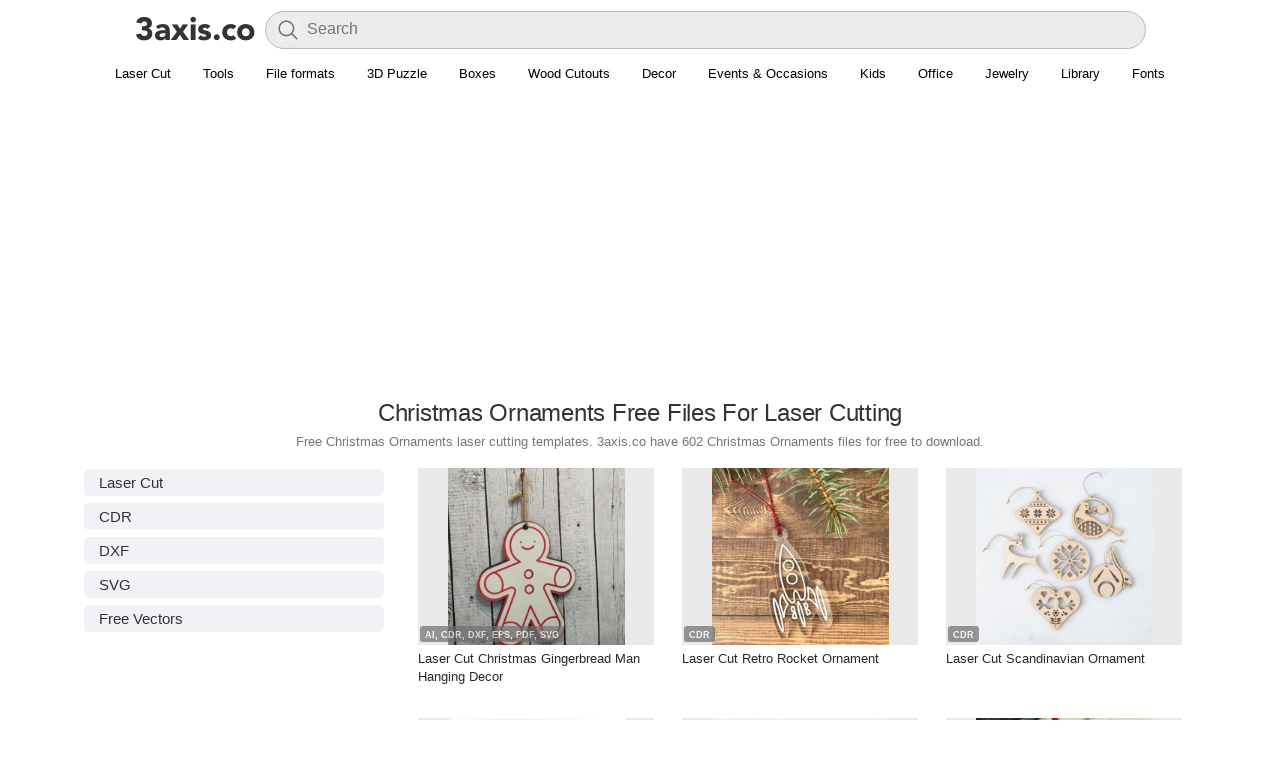

--- FILE ---
content_type: text/html; charset=UTF-8
request_url: https://3axis.co/explore/christmas-ornaments/
body_size: 23728
content:
<!doctype html><html lang="en-US">
<head>
<style id="litespeed-optm-css-rules">.link-parent,h1.resp{text-align:center}body{color:#333;font-family:"Segoe UI","Helvetica Neue",sans-serif;margin:50px 0 0;padding:0}.topheader{height:50px;background:#fff;position:fixed;top:0;left:0;width:100%;box-sizing:border-box;z-index:800;font-size:14px;color:#fff;box-shadow:0 1px 0 0 rgba(0,0,0,.12)}.topheader #logo{float:left;padding: 8px 8px 0 10px;}h1,h2{font-weight:500}.post-item{padding:9px;cursor:default;margin:5px;width:236px;background-color:#fff;border-radius:5px}.post-item:after{content:"";display:table;clear:both}.clear,.clear:after,.img a,.post-avatar{display:block}.post-item:hover{background:#d8d8d8}h2{font-size:16px;margin:0}a{text-decoration:none;color:#262B33}h1{font-size:1.71428571em;font-style:inherit;letter-spacing:-.01em;line-height:1.16666667;color:#333;margin:5px 0}.main-data h1.resp{text-align:left}#footer,.wp-pagenavi,h2.desc{text-align:center}h2.desc{color:#777;font:13px/15px Arial,sans serif;margin:0 0 5px}.cad-close,.toolbar i{font-style:normal;cursor:pointer}.img a{max-height:500px;overflow:hidden}.post-avatar{max-width:236px;margin:auto}.content{padding:20px}#list{margin-top:15px}.clear:after{clear:both;content:".";height:0;visibility:hidden}#search-wrapper{display:inline}#searchform{display:inline-block;vertical-align:top;margin-top:6px;width:80%;position:relative}#searchform #s{font-size:16px;color:#40354e;height:38px;border:0;width:100%;outline:0;background:#f2f2f6;border-radius:4px;font-family:inherit;padding:5px 10px 7px 41px;box-sizing:border-box}#searchform .search-btn{background-color:#f2f2f6;border:none;opacity:.5;cursor:pointer;position:absolute;left:11px;top:7px;font-size:25px;color:#aaa;padding:0}@media only screen and (max-width:768px){#searchform{width:50%}}#cad-view{position:fixed;top:10px;left:10px;bottom:10px;right:10px;box-shadow:0 0 5px 4px #CCC;background:#fff;z-index:1000;display:none}.cad-close{position:absolute;right:20px;top:20px;color:#000}.toolbar{margin-top:5px}.toolbar i{display:inline-block;background:#223a52;padding:5px 10px;border-radius:2px;color:#fff}.toolbar i.dl-button{background-color:#42526e}.toolbar i.viewer-open{background-color:#6db324}.main-ad{width:254px;padding:10px 0}.data,.post-tags{width:100%}.main-ad:hover{background:#fff}img{border:none}.file-size{font-size:14px;color:#999}#list{margin:0 auto}.post-type{font-weight:400;font-size:14px;line-height:18px;background:#42526e;display:inline-block;color:#fff;padding:0 5px;border-radius:3px}.data{padding-top:5px}.post-tags ul{list-style:none;width:100%;color:#d7d7d7;padding:0;margin:0}.post-tags ul li{float:left;margin-right:3px;margin-bottom:3px}.post-tags ul li a{font-size:14px;color:#999;text-decoration:underline}ul.post_tags{list-style:none;padding:10px;margin:0}ul.post_tags li{float:left;background:#fff;border:1px solid #ddd;margin:5px;padding:5px 15px;border-radius:3px}ul.post_tags li a{color:#42526E;display:block;text-decoration:none;white-space:nowrap}.main-data,.main-image{display:inline-block;vertical-align:top}.main-data .post-tags ul li a{font-size:14px;padding:1px 5px;background:#333;color:#fff;border-radius:3px;text-decoration:none}.main-data .post-type a{color:#fff}.main-data .post-tags ul li a:hover,.main-data .post-type a:hover{text-decoration:underline}@media only screen and (max-width:850px){h1{font-size:20px}.main-image img{max-width:336px!important}}.content{background-color:#fff}.post-item{border:none}.main-item{max-width:730px;margin:16px auto;margin-top:0;padding:0}.main-image{margin-right:5px}.main-image img{border-radius:8px;max-width:383px;max-height:450px}.main-data{width:336px;float:right}.main-data .ad-div{margin-top:10px}.banner-ad{width:728px;height:90px}.billboard{margin-bottom:3px}@media only screen and (max-width:740px){.main-data{float:none}.banner-ad{width:auto;height:auto;}}.sprite.cube,.sprite.download{margin-right:5px;display:inline-block}@media only screen and (max-width:770px){.main-item{text-align: center;}.main-image img{width:100%}.main-data .file-data{text-align: left;}}.sprite{background:url(/images/icons.png) top left no-repeat;width:16px;height:16px}.sprite.cube{background-position:0 0}.sprite.download{background-position:0 -26px}.sprite.search{background-position:0 -52px;width:24px;height:24px;display:inline-block}.sprite.menu{background-position:0 -86px;width:24px;height:24px}.wp-pagenavi{clear:both;margin:30px 0;background-color:#f5f5f5;border-radius:6px;padding:20px}.wp-pagenavi a,.wp-pagenavi span{text-decoration:none;margin:2px;padding:4px 9px;font-size:13px}.wp-pagenavi a:hover,.wp-pagenavi span.current{background-color:#42526e;color:#fff}.wp-pagenavi span.current{font-weight:700}.index .wp-pagenavi{margin-bottom:0}#footer{background:#444443;width:100%;height:auto;border-top:1px solid #DDD}#footer-menu ul{list-style:none;width:100%;color:#d7d7d7;padding:0;margin:0}#footer-menu ul li{display:inline-block;margin:5px}#footer-menu ul li a{font-size:14px;padding:1px 5px;color:#b5b5b5}.format{font-size:11px;color:#78797b;line-height:1.4;margin:0 0 1px 0;font-family:'Open Sans', sans-serif}.format b{color:#464646;font-weight:700;text-transform:uppercase}.post-tags-list ul {list-style:none;width:100%;padding:0;margin:0;}.post-tags-list ul li {margin-bottom:7px;}.post-tags-list ul li a {font-size:15px;color:#333;font-weight:500;background:#f2f2f6;padding:5px 15px;border-radius:5px;display:block;}</style><style id="lang-css">.side-list{width:254px;padding:10px 0}.side-list:hover{background:#fff}.nav-wrapper{position:absolute;top:5px;right:0;background:#fff;bottom:0px;padding:0 50px 0 15px;}.sl-nav{display:inline;}.sl-nav ul {margin:0;padding:0;list-style:none;position:relative;display:inline-block;}.sl-nav li{cursor:pointer;padding: 10px;border-radius: 2px;color:#333;}.sl-nav li img{width:20px;}.sl-nav li b{margin:0px 0px 0 4px;font-weight:bold;float:right;}.sl-nav li ul {display:none;}.sl-nav li:hover ul{position:absolute;top:40px;right:-5px;display:block;background:#fff;width:285px;padding:10px;z-index:1;border-radius:10px;box-shadow: 0px 0px 20px rgba(0,0,0,0.2);}.sl-nav li:hover .triangle{position:absolute;top:15px;right:-10px;z-index:10;height:14px;overflow:hidden;width:30px;background:transparent;}.sl-nav li:hover .triangle:after{content: '';display:block;z-index: 20;width: 15px;transform: rotate(45deg) translateY(0px) translatex(10px);height:15px;background:#fff;border-radius:2px 0px 0px 0px;box-shadow: 0px 0px 20px rgba(0,0,0,0.2);}.sl-nav li ul li{position:relative;text-align:left;background:transparent;padding: 5px 15px;z-index: 2;font-size: 14px;color: #3c3c3c;width: 65px;float:left;}.sl-nav li ul li span{white-space: nowrap;}.sl-nav li ul li span:hover, .sl-nav li ul li span.active{color:#146c78;}.flag{width: 16px;height: 16px;display: inline-block;vertical-align: middle;}.sl-nav li:hover{background:#ebebeb;}.sl-nav .flag{width: auto;height: 22px;}.sl-nav li ul li a{display:block;}</style><style id="flat">.wra {margin: auto;width: 1376px;margin: auto;max-width: 1400px;width:auto;}.sidebar {width: 300px;margin-right: 20px;margin-left: 0;float: left;padding-top: 15px;}@media only screen and (max-width: 888px){.sidebar{display:none;}.wra {margin: auto;width: 100%;}.cont {padding: 0;float: none;width: 100%}}@media only screen and (min-width: 888px){.wra {margin: auto;width: 848px;}.cont {padding: 0;float: left;width: 528px;}}@media only screen and (min-width: 1152px){.wra {margin: auto;width: 1112px;}}@media only screen and (min-width: 1416px){.wra {margin: auto;width: 1376px;}}@media only screen and (min-width: 1680px){.wra {margin: auto;width: 1640px;}}@media only screen and (max-width: 888px){.content {padding:5px;}.sidebar{display:none;}.wra {margin: auto;width: 100%;}}@media only screen and (max-width: 560px){.content {padding:5px;}.sidebar{display:none;}.wra {margin: auto;width: 100%;}.post-item{width: 50%;padding: 0;margin: 0;}.post-item .img {padding: 5px;}.post-avatar{width: 100%;height: 222px;}.data{padding: 5px;}}.data{height: 65px;}div#list {display: flex;flex-wrap: wrap;list-style: none;margin: 0;padding: 0;align-items: center;justify-content: center;}.post-avatar {max-width: 236px;margin: auto;}.single-list .post-tags-list {margin: 20px 0;text-align: center;}.single-list .post-tags-list ul {display: inline;}.single-list .post-tags-list ul li {margin: 5px;display: inline-block;}.resp2{font-weight: 500;font-size: 22px;text-align: center;margin-top: 50px;}.more-data {font-weight: bold;background-color: #f5f5f5;border-radius: 6px;padding: 20px;display: inherit;text-align: center;}body{margin:0;}.topheader{position: static;box-shadow: none;}.topheader #logo {padding: 8px 8px 0 0px;}.post-item:hover {background: none;}.topheader{display: flex;flex-direction: row;justify-content: center;padding:5px 50px;padding-bottom:0;}#search-wrapper {flex-grow: 1;flex-shrink: 1;flex-basis: 0%;}#searchform{width: 100%;}#searchform #s {background: #ebebeb;-webkit-box-shadow: 0 0 0 30px #ebebeb inset !important;border: solid 1px #bbb;border-radius: 20px;}#searchform .search-btn{height: 24px;}@media only screen and (max-width: 888px){.menu{overflow:hidden;justify-content: start!important;}}.menu{justify-content: center;display: flex;border-bottom: 2px solid #DDD;padding: 8px 0 2px 0;}.menu ul {padding: 0;margin: 0;max-width: 1400px;display: flex;}.menu ul li {display: inline-block;margin: 5px;padding-bottom: 5px;}.menu li a {font-size: 13px;padding: 1px 5px;white-space: nowrap;}
div#livesearch {margin: 0 auto;text-align: left;max-height: 300px;overflow-x: hidden;position: relative;z-index: 1000;border-radius: 10px;margin-top: 5px;}div#livesearch a{display: inline-block;color: #000;font-size: 15px;text-decoration: none;width: 100%;padding: 5px 20px;}div#livesearch a:hover{background:#f1f1f1;}div#livesearch a b{font-weight: 500;}.wp-pagenavi{background-color:#fff;}.wp-pagenavi a:hover, .wp-pagenavi span.current {background-color: #444443;color: #fff;}.wp-pagenavi a, .wp-pagenavi span {text-decoration: none;margin: 2px;border-radius: 24px;font-size: 16px;font-weight: 500;line-height: 1.5;padding-top: 12px;padding-bottom: 12px;padding-left: 18px;padding-right: 18px;text-align: center;vertical-align: middle;}.banner-ad{width:auto;height:auto;overflow: hidden;}li.shop a {color: #fff;}li.shop {font-weight: 500;background: #cad;padding: 0px 10px;}h1.resp{font-size:24px;font-weight:400;line-height:33px;font-family:"Helvetica Neue","Droid Sans","Arial","sans-serif";}.post-item h2 {margin:0;font-size:13px;line-height:18px;font-family:"Helvetica Neue","Droid Sans","Arial","sans-serif";font-weight:normal;}.post-item .format {display:none;}.post-item .data {height:40px;}@media only screen and (max-width: 560px){h2.desc, .verified, .format{display:none;}.post-avatar {width: 100%;height: 46vw;}.data {height:50px!important;width: auto;}h2.post-subject {font-size: 12px;font-weight: normal;font-family: sans-serif;}#search-wrapper {width: 62%;}#searchform #s{-webkit-box-shadow:none!important;background: none;}}.main-data .summary{padding-bottom:2px;}.main-data .summary img{position: relative;top:2px;margin-right:8px;}.main-data .summary span{font-size: 13px;font-weight: 500;}.main-data .summary a{color: #777;padding-left:5px;}.post-description {padding-top: 5px;}#footer {background: #121212!important;padding: 30px 0;}.footer-row{font-size: 13px;background-color: #121212;width: 100%;text-align: left;display: flex;flex-wrap: wrap;align-items: flex-start;}.footer-col{margin: 10px 0;font-size: 13px;font-weight: 400;line-height: 1.6;width: 25%;color: #b7b7b7;padding:0 15px;box-sizing: border-box;}.footer-col ul{list-style: none;margin: 0;padding: 0;}.footer-col a{color: #9c9c9c;font-weight: 600;text-decoration: none;}.footer-social{display: flex;flex-wrap: wrap;margin: 0;padding: 0;list-style: none;}.footer-social a{align-items: center;padding-right: 10px;}.footer-social .icon {height: 2.2rem;width: 2.2rem;}.footer-b{border-top: 1px solid #424242;}.footer-b img{height: 20px;margin-right:10px;position: relative;top:2px;}.footer-b p{display: inline-block;color:#c8c8c8;}.footer-colb{padding:25px 15px 0 15px;box-sizing: border-box;}@media only screen and (max-width: 560px){.footer-col{width:100%;padding:0 15px;}.topheader{padding:5px 10px;padding-bottom:0;}}.post-item .img{position:relative;}.post-item .img .format{position: absolute;left: 2px;bottom: 2px;padding: 3px 5px 1px 5px;opacity: 0.7;font-size: 9px;border-radius: 3px;display:block;background: #6f6f6f;}.post-item .img .format b{color: #ffffff;}</style>
<style>.navbar {overflow: hidden;justify-content: center;display: flex;padding: 8px 0 2px 0;font-family: "Helvetica Neue","Droid Sans","Arial","sans-serif";}.navbar a {font-size: 16px;color: #000;text-align: center;text-decoration: none;font-size: 13px;white-space: nowrap;padding: 8px 16px;display:inline-block;}.dropdown {float: left;}.navbar a:hover{text-decoration: underline;}.dropdown-content {display: none;position: absolute;background-color: #fff;z-index: 1;left: 0;right: 0;margin-left: auto;margin-right: auto;width: 1000px;box-shadow: 0 1px 5px #00000026, 0 1px 5px #0003;padding: 16px;border-radius:8px;}@media only screen and (max-width: 1000px){.navbar{justify-content: normal;}.dropdown-content{width: 90%;}}.dropdown:hover .dropdown-content {display: block;}.row{}.column {float: left;width: 31%;padding: 10px;}.column h3{border-bottom: 1px solid #ddd;color: #333;display: block;font-weight: 700;margin-bottom: 10px;padding-bottom: 7px;font-size: 12px;line-height: 16px;margin-top: 0;}.column a {float: none;color: black;padding: 5px 10px;text-decoration: none;display: block;text-align: left;font-size: 13px;white-space: nowrap;}.column a:hover {text-decoration: underline;}.row:after {content: "";display: table;clear: both;}</style>
<style>.post-avatar{width: 236px;height: 177px;object-fit: contain;max-width: none;}.post-item .img {background:#e9e9e9;}@media only screen and (max-width: 560px) {.post-avatar {width: 100%;}}</style>
<style>.file-data,.wra,.post-tags-list,.fixt,.cont,.sidebar,#cookieNotice,#footer,.wp-pagenavi{position:relative!important;z-index: 9999!important;}</style>
<meta http-equiv="Content-Type" content="text/html; charset=UTF-8" />
<script async src="//pagead2.googlesyndication.com/pagead/js/adsbygoogle.js"></script>
<script>
     (adsbygoogle = window.adsbygoogle || []).push({
          google_ad_client: "ca-pub-8273331535085880",
          enable_page_level_ads: true
     });
</script>
<title>Explore  Christmas Ornaments (602) Free Files For Laser Cutting - 3axis.co</title>
<meta property="og:title" content="Explore  Christmas Ornaments (602) Free Files For Laser Cutting - 3axis.co" />
<meta property="og:type" content="website"/>
<meta property="og:site_name" content="3axis.co"/>
<meta name="viewport" content="width=device-width, initial-scale=1.0, minimum-scale=1.0, maximum-scale=1.0, user-scalable=no" />
<link rel='shortcut icon' href='/favicon.ico'/>
<style id='global-styles-inline-css' type='text/css'>
:root{--wp--preset--aspect-ratio--square: 1;--wp--preset--aspect-ratio--4-3: 4/3;--wp--preset--aspect-ratio--3-4: 3/4;--wp--preset--aspect-ratio--3-2: 3/2;--wp--preset--aspect-ratio--2-3: 2/3;--wp--preset--aspect-ratio--16-9: 16/9;--wp--preset--aspect-ratio--9-16: 9/16;--wp--preset--color--black: #000000;--wp--preset--color--cyan-bluish-gray: #abb8c3;--wp--preset--color--white: #ffffff;--wp--preset--color--pale-pink: #f78da7;--wp--preset--color--vivid-red: #cf2e2e;--wp--preset--color--luminous-vivid-orange: #ff6900;--wp--preset--color--luminous-vivid-amber: #fcb900;--wp--preset--color--light-green-cyan: #7bdcb5;--wp--preset--color--vivid-green-cyan: #00d084;--wp--preset--color--pale-cyan-blue: #8ed1fc;--wp--preset--color--vivid-cyan-blue: #0693e3;--wp--preset--color--vivid-purple: #9b51e0;--wp--preset--gradient--vivid-cyan-blue-to-vivid-purple: linear-gradient(135deg,rgb(6,147,227) 0%,rgb(155,81,224) 100%);--wp--preset--gradient--light-green-cyan-to-vivid-green-cyan: linear-gradient(135deg,rgb(122,220,180) 0%,rgb(0,208,130) 100%);--wp--preset--gradient--luminous-vivid-amber-to-luminous-vivid-orange: linear-gradient(135deg,rgb(252,185,0) 0%,rgb(255,105,0) 100%);--wp--preset--gradient--luminous-vivid-orange-to-vivid-red: linear-gradient(135deg,rgb(255,105,0) 0%,rgb(207,46,46) 100%);--wp--preset--gradient--very-light-gray-to-cyan-bluish-gray: linear-gradient(135deg,rgb(238,238,238) 0%,rgb(169,184,195) 100%);--wp--preset--gradient--cool-to-warm-spectrum: linear-gradient(135deg,rgb(74,234,220) 0%,rgb(151,120,209) 20%,rgb(207,42,186) 40%,rgb(238,44,130) 60%,rgb(251,105,98) 80%,rgb(254,248,76) 100%);--wp--preset--gradient--blush-light-purple: linear-gradient(135deg,rgb(255,206,236) 0%,rgb(152,150,240) 100%);--wp--preset--gradient--blush-bordeaux: linear-gradient(135deg,rgb(254,205,165) 0%,rgb(254,45,45) 50%,rgb(107,0,62) 100%);--wp--preset--gradient--luminous-dusk: linear-gradient(135deg,rgb(255,203,112) 0%,rgb(199,81,192) 50%,rgb(65,88,208) 100%);--wp--preset--gradient--pale-ocean: linear-gradient(135deg,rgb(255,245,203) 0%,rgb(182,227,212) 50%,rgb(51,167,181) 100%);--wp--preset--gradient--electric-grass: linear-gradient(135deg,rgb(202,248,128) 0%,rgb(113,206,126) 100%);--wp--preset--gradient--midnight: linear-gradient(135deg,rgb(2,3,129) 0%,rgb(40,116,252) 100%);--wp--preset--font-size--small: 13px;--wp--preset--font-size--medium: 20px;--wp--preset--font-size--large: 36px;--wp--preset--font-size--x-large: 42px;--wp--preset--spacing--20: 0.44rem;--wp--preset--spacing--30: 0.67rem;--wp--preset--spacing--40: 1rem;--wp--preset--spacing--50: 1.5rem;--wp--preset--spacing--60: 2.25rem;--wp--preset--spacing--70: 3.38rem;--wp--preset--spacing--80: 5.06rem;--wp--preset--shadow--natural: 6px 6px 9px rgba(0, 0, 0, 0.2);--wp--preset--shadow--deep: 12px 12px 50px rgba(0, 0, 0, 0.4);--wp--preset--shadow--sharp: 6px 6px 0px rgba(0, 0, 0, 0.2);--wp--preset--shadow--outlined: 6px 6px 0px -3px rgb(255, 255, 255), 6px 6px rgb(0, 0, 0);--wp--preset--shadow--crisp: 6px 6px 0px rgb(0, 0, 0);}:where(.is-layout-flex){gap: 0.5em;}:where(.is-layout-grid){gap: 0.5em;}body .is-layout-flex{display: flex;}.is-layout-flex{flex-wrap: wrap;align-items: center;}.is-layout-flex > :is(*, div){margin: 0;}body .is-layout-grid{display: grid;}.is-layout-grid > :is(*, div){margin: 0;}:where(.wp-block-columns.is-layout-flex){gap: 2em;}:where(.wp-block-columns.is-layout-grid){gap: 2em;}:where(.wp-block-post-template.is-layout-flex){gap: 1.25em;}:where(.wp-block-post-template.is-layout-grid){gap: 1.25em;}.has-black-color{color: var(--wp--preset--color--black) !important;}.has-cyan-bluish-gray-color{color: var(--wp--preset--color--cyan-bluish-gray) !important;}.has-white-color{color: var(--wp--preset--color--white) !important;}.has-pale-pink-color{color: var(--wp--preset--color--pale-pink) !important;}.has-vivid-red-color{color: var(--wp--preset--color--vivid-red) !important;}.has-luminous-vivid-orange-color{color: var(--wp--preset--color--luminous-vivid-orange) !important;}.has-luminous-vivid-amber-color{color: var(--wp--preset--color--luminous-vivid-amber) !important;}.has-light-green-cyan-color{color: var(--wp--preset--color--light-green-cyan) !important;}.has-vivid-green-cyan-color{color: var(--wp--preset--color--vivid-green-cyan) !important;}.has-pale-cyan-blue-color{color: var(--wp--preset--color--pale-cyan-blue) !important;}.has-vivid-cyan-blue-color{color: var(--wp--preset--color--vivid-cyan-blue) !important;}.has-vivid-purple-color{color: var(--wp--preset--color--vivid-purple) !important;}.has-black-background-color{background-color: var(--wp--preset--color--black) !important;}.has-cyan-bluish-gray-background-color{background-color: var(--wp--preset--color--cyan-bluish-gray) !important;}.has-white-background-color{background-color: var(--wp--preset--color--white) !important;}.has-pale-pink-background-color{background-color: var(--wp--preset--color--pale-pink) !important;}.has-vivid-red-background-color{background-color: var(--wp--preset--color--vivid-red) !important;}.has-luminous-vivid-orange-background-color{background-color: var(--wp--preset--color--luminous-vivid-orange) !important;}.has-luminous-vivid-amber-background-color{background-color: var(--wp--preset--color--luminous-vivid-amber) !important;}.has-light-green-cyan-background-color{background-color: var(--wp--preset--color--light-green-cyan) !important;}.has-vivid-green-cyan-background-color{background-color: var(--wp--preset--color--vivid-green-cyan) !important;}.has-pale-cyan-blue-background-color{background-color: var(--wp--preset--color--pale-cyan-blue) !important;}.has-vivid-cyan-blue-background-color{background-color: var(--wp--preset--color--vivid-cyan-blue) !important;}.has-vivid-purple-background-color{background-color: var(--wp--preset--color--vivid-purple) !important;}.has-black-border-color{border-color: var(--wp--preset--color--black) !important;}.has-cyan-bluish-gray-border-color{border-color: var(--wp--preset--color--cyan-bluish-gray) !important;}.has-white-border-color{border-color: var(--wp--preset--color--white) !important;}.has-pale-pink-border-color{border-color: var(--wp--preset--color--pale-pink) !important;}.has-vivid-red-border-color{border-color: var(--wp--preset--color--vivid-red) !important;}.has-luminous-vivid-orange-border-color{border-color: var(--wp--preset--color--luminous-vivid-orange) !important;}.has-luminous-vivid-amber-border-color{border-color: var(--wp--preset--color--luminous-vivid-amber) !important;}.has-light-green-cyan-border-color{border-color: var(--wp--preset--color--light-green-cyan) !important;}.has-vivid-green-cyan-border-color{border-color: var(--wp--preset--color--vivid-green-cyan) !important;}.has-pale-cyan-blue-border-color{border-color: var(--wp--preset--color--pale-cyan-blue) !important;}.has-vivid-cyan-blue-border-color{border-color: var(--wp--preset--color--vivid-cyan-blue) !important;}.has-vivid-purple-border-color{border-color: var(--wp--preset--color--vivid-purple) !important;}.has-vivid-cyan-blue-to-vivid-purple-gradient-background{background: var(--wp--preset--gradient--vivid-cyan-blue-to-vivid-purple) !important;}.has-light-green-cyan-to-vivid-green-cyan-gradient-background{background: var(--wp--preset--gradient--light-green-cyan-to-vivid-green-cyan) !important;}.has-luminous-vivid-amber-to-luminous-vivid-orange-gradient-background{background: var(--wp--preset--gradient--luminous-vivid-amber-to-luminous-vivid-orange) !important;}.has-luminous-vivid-orange-to-vivid-red-gradient-background{background: var(--wp--preset--gradient--luminous-vivid-orange-to-vivid-red) !important;}.has-very-light-gray-to-cyan-bluish-gray-gradient-background{background: var(--wp--preset--gradient--very-light-gray-to-cyan-bluish-gray) !important;}.has-cool-to-warm-spectrum-gradient-background{background: var(--wp--preset--gradient--cool-to-warm-spectrum) !important;}.has-blush-light-purple-gradient-background{background: var(--wp--preset--gradient--blush-light-purple) !important;}.has-blush-bordeaux-gradient-background{background: var(--wp--preset--gradient--blush-bordeaux) !important;}.has-luminous-dusk-gradient-background{background: var(--wp--preset--gradient--luminous-dusk) !important;}.has-pale-ocean-gradient-background{background: var(--wp--preset--gradient--pale-ocean) !important;}.has-electric-grass-gradient-background{background: var(--wp--preset--gradient--electric-grass) !important;}.has-midnight-gradient-background{background: var(--wp--preset--gradient--midnight) !important;}.has-small-font-size{font-size: var(--wp--preset--font-size--small) !important;}.has-medium-font-size{font-size: var(--wp--preset--font-size--medium) !important;}.has-large-font-size{font-size: var(--wp--preset--font-size--large) !important;}.has-x-large-font-size{font-size: var(--wp--preset--font-size--x-large) !important;}
/*# sourceURL=global-styles-inline-css */
</style>
</head>
<body >
	<div class="topheader wra">
		<div id="logo"><a href="https://3axis.co"><img class="web-logo" alt="logo" src="[data-uri]"></a></div>
		<div id="search-wrapper"><form method="get" id="searchform" action="https://3axis.co"><div role="search" id="search"><input type="text" placeholder="Search" value="" name="s" id="s"><button type="submit" class="search-btn"><img alt="search" src="[data-uri]"></button><div id="livesearch"></div></div></form></div>
	</div>
	<div class="navbar wra2">
  <div>
    <a href="https://3axis.co/laser-cut/">Laser Cut</a>
  </div>
  
  
  <div class="dropdown">
    <a href="#">Tools</a>
    <div class="dropdown-content">
      <div class="row">
        <div class="column">
          <h3>Boxes</h3>
          <a href="https://3axis.co/tools/laser-cut-box-generator/">Box Generator</a>
          <a href="https://3axis.co/tools/laser-cut-box-generator-with-lid/">Box Generator With Lid</a>
        </div>
        <div class="column">
          <h3>Ruler</h3>
          <a href="https://3axis.co/tools/ruler-generator/">Ruler Generator</a>
        </div>
      </div>
    </div>
  </div>
  
  
  <div class="dropdown">
    <a href="#">File formats</a>
    <div class="dropdown-content">
      <div class="row">
        <div class="column">
          <h3>Laser Cutting</h3>
          <a href="https://3axis.co/free-cdr-files/">CDR</a>
          <a href="https://3axis.co/dxf-files//">DXF</a>
          <a href="https://3axis.co/free-pdf-files/">PDF</a>
          <a href="https://3axis.co/free-svg-files/">SVG</a>
          <a href="https://3axis.co/free-ai-files/">AI</a>
        </div>
        <div class="column">
          <h3>General</h3>
          <a href="https://3axis.co/free-vector/">Vectors</a>
          <a href="https://3axis.co/free-eps-files/">EPS</a>
          <a href="https://3axis.co/free-bmp-files/">BMP</a>
          <a href="https://3axis.co/stl-files/">STL</a>
        </div>
        <div class="column">
          <h3>More</h3>
          <a href="https://3axis.co/woodworking-plans/">Woodworking Plans</a>
          <a href="https://3axis.co/free-dwg-files/">DWG</a>
        </div>
      </div>
    </div>
  </div>
  <div class="dropdown">
    <a href="#">3D Puzzle</a>
    <div class="dropdown-content">
      <div class="row">
        <div class="column">
          <h3>Animals</h3>
          <a href="https://3axis.co/laser-cut/3d-puzzle/">3D Puzzle</a>
          <a href="https://3axis.co/laser-cut/3d-animal-puzzle/">3D Animal Puzzle</a>
          <a href="https://3axis.co/laser-cut/animal-trophy-heads/">Animal Trophy Heads</a>
          <a href="https://3axis.co/laser-cut/bee-3d-puzzle/">Bee 3D Puzzle</a>
          <a href="https://3axis.co/laser-cut/dinosaur/">Dinosaur</a>
          <a href="https://3axis.co/laser-cut/deer/">Deer</a>
          <a href="https://3axis.co/laser-cut/spider/">Spider</a>
          <a href="https://3axis.co/laser-cut/horse/">Horse</a>
          <a href="https://3axis.co/laser-cut/fish/">Fish</a>
          <a href="https://3axis.co/laser-cut/elephant/">Elephant</a>
        </div>
        <div class="column">
          <h3>Vehicles</h3>
          <a href="https://3axis.co/laser-cut/vehicles/">Vehicles</a>
          <a href="https://3axis.co/laser-cut/car/	">Car</a>
          <a href="https://3axis.co/laser-cut/jeep/">Jeep</a>
          <a href="https://3axis.co/laser-cut/train/">Train</a>
          <a href="https://3axis.co/laser-cut/wooden-toy-trucks/">Trucks</a>
          <a href="https://3axis.co/laser-cut/bicycle/">Bicycle</a>
          <a href="https://3axis.co/laser-cut/motorcycle/">Motorcycle</a>
        </div>
        <div class="column">
          <h3>More</h3>
          <a href="https://3axis.co/laser-cut/airplane/">Airplane</a>
          <a href="https://3axis.co/laser-cut/helicopter/">Helicopter</a>
          <a href="https://3axis.co/laser-cut/tank/">Tank</a>
          <a href="https://3axis.co/laser-cut/ship/">Ship</a>
          <a href="https://3axis.co/laser-cut/rocket/">Rocket</a>
        </div>
      </div>
    </div>
  </div>
  <div class="dropdown">
    <a href="#">Boxes</a>
    <div class="dropdown-content">
      <div class="row">
        <div class="column">
          <h3>Boxes</h3>
          <a href="https://3axis.co/laser-cut/box/">Box</a>
          <a href="https://3axis.co/laser-cut/chest/">Chest</a>
          <a href="https://3axis.co/laser-cut/heart-box/">Heart Box</a>
          <a href="https://3axis.co/laser-cut/blank-wooden-box/">Blank Wooden Box</a>
          <a href="https://3axis.co/laser-cut/gift-boxes/">Gift Boxes</a>
          <a href="https://3axis.co/laser-cut/box-with-lid/">Box With Lid</a>
          <a href="https://3axis.co/laser-cut/jewelry-box/">Jewelry Box</a>
          <a href="https://3axis.co/laser-cut/book-box/">Book Box</a>
        </div>
        <div class="column">
          <h3>Tools</h3>
          <a href="https://3axis.co/tools/laser-cut-box-generator/">Box Generator</a>
          <a href="https://3axis.co/tools/laser-cut-box-generator-with-lid/">Box Generator With Lid</a>
        </div>
      </div>
    </div>
  </div>
  <div class="dropdown">
    <a href="#">Wood Cutouts</a>
    <div class="dropdown-content">
      <div class="row">
        <div class="column">
          <a href="https://3axis.co/laser-cutouts/christmas/">Christmas</a>
          <a href="https://3axis.co/laser-cutouts/ornaments/">Ornaments</a>
          <a href="https://3axis.co/laser-cutouts/reindeer/">Reindeer</a>
        </div>
        <div class="column">
          <a href="https://3axis.co/laser-cutouts/heart/">Heart</a>
          <a href="https://3axis.co/laser-cutouts/valentine/">Valentine</a>
          <a href="https://3axis.co/laser-cutouts/flower/">Flower</a>
        </div>
        <div class="column">
          <a href="https://3axis.co/laser-cutouts/animal/">Animal</a>
          <a href="https://3axis.co/laser-cutouts/tree/">Tree</a>
          <a href="https://3axis.co/laser-cutouts/">Wood Cutouts</a>
        </div>
      </div>
    </div>
  </div>
  <div class="dropdown">
    <a href="#">Decor</a>
    <div class="dropdown-content">
      <div class="row">
        <div class="column">
          <h3>Clocks</h3>
          <a href="https://3axis.co/laser-cut/clock/">Clocks</a>
          <a href="https://3axis.co/laser-cut/acrylic-clock/">Acrylic Clocks</a>
          <a href="https://3axis.co/laser-cut/vinyl-record-clock/">Vinyl Record Clocks</a>
        </div>
        <div class="column">
          <h3>Lamps</h3>
          <a href="https://3axis.co/laser-cut/lamp/">Lamp</a>
          <a href="https://3axis.co/laser-cut/acrylic-lamp/">Acrylic Lamps</a>
          <a href="https://3axis.co/laser-cut/lamp-shade/">Lamp Shades</a>
        </div>
        <div class="column">
          <h3>Photo Frames</h3>
          <a href="https://3axis.co/laser-cut/photo-frames/">Photo Frames</a>
          <a href="https://3axis.co/laser-cut/baby-photo-frames/">Baby Photo Frames</a>
          <a href="https://3axis.co/laser-cut/family-tree-photo-frames/">Family Tree Photo Frames</a>
          <a href="https://3axis.co/laser-cut/love-picture-frames/">Love Picture Frames</a>
          <a href="https://3axis.co/laser-cut/mirror-frames/">Mirror Frames</a>
        </div>
      </div>
    </div>
  </div>
  <div class="dropdown">
    <a href="#">Events & Occasions</a>
    <div class="dropdown-content">
      <div class="row">
        <div class="column">
          <h3>Christmas</h3>
          <a href="https://3axis.co/laser-cut/christmas/">Christmas</a>
          <a href="https://3axis.co/laser-cut/sleigh/">Sleigh</a>
          <a href="https://3axis.co/laser-cut/christmas-deer/">Christmas Deer</a>
          <a href="https://3axis.co/laser-cut/christmas-baubles/">Christmas Baubles</a>
        </div>
        <div class="column">
          <h3>Easter</h3>
          <a href="https://3axis.co/laser-cut/easter/">Easter</a>
          <a href="https://3axis.co/laser-cut/easter-egg-holders/">Easter Egg Holders</a>
          <a href="https://3axis.co/laser-cut/easter-bunny/">Easter Bunny</a>
        </div>
        <div class="column">
          <h3>More</h3>
          <a href="https://3axis.co/laser-cut/valentine/">Valentine</a>
          <a href="https://3axis.co/laser-cut/love-decor/">Love Decor</a>
          <a href="https://3axis.co/laser-cut/halloween/">Halloween</a>
          <a href="https://3axis.co/laser-cut/birthday/">Birthday</a>
          <a href="https://3axis.co/laser-cut/cake-toppers/">Cake Toppers</a>
          <a href="https://3axis.co/laser-cut/wedding-day-decor/">Wedding Day Decor</a>
        </div>
      </div>
    </div>
  </div>
  <div class="dropdown">
    <a href="#">Kids</a>
    <div class="dropdown-content">
      <div class="row">
        <div class="column">
          <h3>Learning and School</h3>
          <a href="https://3axis.co/laser-cut/learning-and-school/">Learning and School</a>
          <a href="https://3axis.co/laser-cut/baby-shape-sorter/">Baby Shape Sorter</a>
          <a href="https://3axis.co/laser-cut/wooden-peg-puzzles/">Wooden Peg Puzzles</a>
          <a href="https://3axis.co/laser-cut/kids-wooden-ruler/">Wooden Rulers</a>
        </div>
        <div class="column">
          <h3>Kids Room Ideas</h3>
          <a href="https://3axis.co/laser-cut/kid-bedroom/">Kid Bedroom</a>
          <a href="https://3axis.co/laser-cut/kids-furniture/">Kids Furniture</a>
          <a href="https://3axis.co/laser-cut/kids-height-chart/">Kids Height Chart</a>
          <a href="https://3axis.co/laser-cut/kids-shelves/">Kids Shelves</a>
        </div>
        <div class="column">
          <h3>More</h3>
          <a href="https://3axis.co/laser-cut/kids-wall-clock/">Kids Wall Clock</a>
          <a href="https://3axis.co/laser-cut/kids-photo-frames/">Kids Photo Frames</a>
          <a href="https://3axis.co/laser-cut/medal-display/">Medal Display</a>
          <a href="https://3axis.co/laser-cut/trophies-medals-awards/">Trophies Medals Awards</a>
        </div>
      </div>
    </div>
  </div>
  <div class="dropdown">
    <a href="#">Office</a>
    <div class="dropdown-content">
      <div class="row">
        <div class="column">
          <h3>Office</h3>
          <a href="https://3axis.co/laser-cut/phone-stand/">Phone Stands</a>
          <a href="https://3axis.co/laser-cut/men-phone-stand/">Men Phone Stand</a>
          <a href="https://3axis.co/laser-cut/owl-decor/">Owl Decor</a>
          <a href="https://3axis.co/laser-cut/owl-wall-decor/">Owl Wall Decor</a>
          <a href="https://3axis.co/laser-cut/owl-office-supplies/">Owl Office Supplies</a>
        </div>
        <div class="column">
          <h3>Organizers</h3>
          <a href="https://3axis.co/laser-cut/desk-organizer/">Desk Organizer</a>
          <a href="https://3axis.co/laser-cut/pen-stand/">Pen Stand</a>
          <a href="https://3axis.co/laser-cut/business-card-holder/">Business Card Holder</a>
          <a href="https://3axis.co/laser-cut/remote-control-holder/">Remote Control Holder</a>
        </div>
      </div>
    </div>
  </div>
  <div class="dropdown">
    <a href="#">Jewelry</a>
    <div class="dropdown-content">
      <div class="row">
        <div class="column">
          <h3>Jewelry</h3>
          <a href="https://3axis.co/laser-cut/earring/">Earring</a>
          <a href="https://3axis.co/laser-cut/necklace/">Necklace</a>
          <a href="https://3axis.co/laser-cut/earrings-and-jewelry/">Earrings and Jewelry</a>
          <a href="https://3axis.co/laser-cut/jewelry-stand/">Jewelry Stand</a>
          <a href="https://3axis.co/laser-cut/jewelry-box/">Jewelry Box</a>
        </div>
      </div>
    </div>
  </div>
  <div class="dropdown">
    <a href="#">Library</a>
    <div class="dropdown-content">
      <div class="row">
        <div class="column">
          <h3>Books</h3>
          <a href="https://3axis.co/laser-cut/book-box/">Book Box</a>
          <a href="https://3axis.co/laser-cut/book-cover/">Book Cover</a>
          <a href="https://3axis.co/laser-cut/bookcase/">Bookcase</a>
          <a href="https://3axis.co/laser-cut/book-holder/">Book Holder</a>
          <a href="https://3axis.co/laser-cut/book-stand/">Book Stand</a>
          <a href="https://3axis.co/laser-cut/book-end/">Book End</a>
          <a href="https://3axis.co/laser-cut/bookshelf/">Bookshelf</a>
        </div>
      </div>
    </div>
  </div>
  
  <div>
    <a href="https://3axis.co/free-fonts/">Fonts</a>
  </div>
  
</div><div class="content">
    <div class="clear"></div>  
<div class="link-parent"><div class="link-ad"><script async src="//pagead2.googlesyndication.com/pagead/js/adsbygoogle.js"></script>
<!-- 3axis.co header ad -->
<ins class="adsbygoogle"
     style="display:block"
     data-ad-client="ca-pub-8273331535085880"
     data-ad-slot="5271632465"
     data-ad-format="auto"
     data-full-width-responsive="true"></ins>
<script>
(adsbygoogle = window.adsbygoogle || []).push({});
</script></div></div>
<div class="clear"></div>    
  
  
  
    
    
    
  
  
      
  
    
  
    
  
  
    
  
    
    
  
                  
    
  
  
  
  
    
  
    
  
  
        <h1 class="resp">Christmas Ornaments Free Files For Laser Cutting</h1>
       <h2 class="desc">Free Christmas Ornaments laser cutting templates. 3axis.co have 602 Christmas Ornaments files for free to download.</h2>
    
  
  
  
    
  
      
    
  
    
  
    
    
    
                
  
  <div class="clear"></div>


  <style>
    .cover{object-fit: cover;}
    .wra {margin: auto;width: 1376px;}
    .sidebar {width: 300px;margin-right: 20px;margin-left: 0;float: left;padding-top: 15px;}
    .cont {padding: 0;float: left;width: 1056px;}
    @media only screen and (max-width: 888px){.sidebar{display:none;}.wra {margin: auto;width: 100%;}.cont {padding: 0;float: none;width: 100%}}
    @media only screen and (min-width: 888px){.wra {margin: auto;width: 848px;}.cont {padding: 0;float: left;width: 528px;}}
    @media only screen and (min-width: 1152px){.wra {margin: auto;width: 1112px;}.cont {padding: 0;float: left;width: 792px;}}
    @media only screen and (min-width: 1416px){.wra {margin: auto;width: 1376px;}.cont {padding: 0;float: left;width: 1056px;}}
  </style>


  <div class="wra">
        
    <div class="sidebar">
	    <div class="post-tags-list">
	<ul>
	    <li><a href="https://3axis.co/laser-cut/">Laser Cut</a></li>
	    <li><a href="https://3axis.co/free-cdr-files/">CDR</a></li>
    	<li><a href="https://3axis.co/dxf-files/">DXF</a></li>
		<li><a href="https://3axis.co/free-svg-files/">SVG</a></li>
		<li><a href="https://3axis.co/free-vector/">Free Vectors</a></li>
		
	</ul>
</div>




























<script async src="//pagead2.googlesyndication.com/pagead/js/adsbygoogle.js"></script>
<!-- 3axis.co 300x250 -->
<ins class="adsbygoogle"
     style="display:inline-block;width:300px;height:250px"
     data-ad-client="ca-pub-8273331535085880"
     data-ad-slot="7042828729"></ins>
<script>
(adsbygoogle = window.adsbygoogle || []).push({});
</script>
<script async src="//pagead2.googlesyndication.com/pagead/js/adsbygoogle.js"></script>
<!-- 3axis.co responsive 2 -->
<ins class="adsbygoogle"
     style="display:block"
     data-ad-client="ca-pub-8273331535085880"
     data-ad-slot="9293413276"
     data-ad-format="auto"></ins>
<script>
(adsbygoogle = window.adsbygoogle || []).push({});
</script></br>
<div class="post-tags-list" style="margin-top:7px;">
	<ul>
		<li><a href="https://3axis.co/free-pdf-files/">PDF</a></li>
		<li><a href="https://3axis.co/woodworking-plans/">Woodworking Plans</a></li>
		<li><a href="https://3axis.co/free-bmp-files/">BMP</a></li>
		<li><a href="https://3axis.co/free-dwg-files/">DWG</a></li>
		<li><a href="https://3axis.co/stl-files/">STL</a></li>
	</ul>
</div>	</div>
	<div class="cont">
	    
		 <div id="list">
                                
            <div class="post-item">
                <div class="img">
                  <a href="https://3axis.co/laser-cut-christmas-gingerbread-man-hanging-decor/075kdr07/">
                                            <img alt="Laser Cut Christmas Gingerbread Man Hanging Decor" class="post-avatar " width="236" height="236" src="https://cdn.3axis.co/user-images/075kdr07_thumb.jpg">
                  </a>
                                    <div class="format"><b> ai, cdr, dxf, eps, pdf, svg</b></div>
                                    
                 
                  
                  
                </div>
                <div class="data">
                                        <h2 class="post-subject"><a href="https://3axis.co/laser-cut-christmas-gingerbread-man-hanging-decor/075kdr07/">Laser Cut Christmas Gingerbread Man Hanging Decor</a></h2>
                </div>
            </div>
                      
            <div class="post-item">
                <div class="img">
                  <a href="https://3axis.co/laser-cut-retro-rocket-ornament/r1zq0pl1/">
                                            <img alt="Laser Cut Retro Rocket Ornament" class="post-avatar " width="236" height="236" src="https://cdn.3axis.co/user-images/r1zq0pl1_thumb.jpg">
                  </a>
                                    <div class="format"><b>cdr</b></div>
                                    
                 
                  
                  
                </div>
                <div class="data">
                                        <h2 class="post-subject"><a href="https://3axis.co/laser-cut-retro-rocket-ornament/r1zq0pl1/">Laser Cut Retro Rocket Ornament</a></h2>
                </div>
            </div>
                      
            <div class="post-item">
                <div class="img">
                  <a href="https://3axis.co/laser-cut-scandinavian-ornament/r1zq0dl1/">
                                            <img alt="Laser Cut Scandinavian Ornament" class="post-avatar " width="236" height="236" src="https://cdn.3axis.co/user-images/r1zq0dl1_thumb.jpg">
                  </a>
                                    <div class="format"><b>cdr</b></div>
                                    
                 
                  
                  
                </div>
                <div class="data">
                                        <h2 class="post-subject"><a href="https://3axis.co/laser-cut-scandinavian-ornament/r1zq0dl1/">Laser Cut Scandinavian Ornament</a></h2>
                </div>
            </div>
                      
            <div class="post-item">
                <div class="img">
                  <a href="https://3axis.co/laser-cut-christmas-tree-tabletop-decor-tree-toppers-tree-ornaments/eoxp8vq7/">
                                            <img alt="Laser Cut Christmas Tree Tabletop Decor Tree Toppers Tree Ornaments" class="post-avatar " width="236" height="236" src="https://cdn.3axis.co/user-images/eoxp8vq7_thumb.jpeg">
                  </a>
                                    <div class="format"><b>cdr</b></div>
                                    
                 
                  
                  
                </div>
                <div class="data">
                                        <h2 class="post-subject"><a href="https://3axis.co/laser-cut-christmas-tree-tabletop-decor-tree-toppers-tree-ornaments/eoxp8vq7/">Laser Cut Christmas Tree Tabletop Decor Tree Toppers Tree Ornaments</a></h2>
                </div>
            </div>
                      
            <div class="post-item">
                <div class="img">
                  <a href="https://3axis.co/laser-cut-merry-christmas-ornament/pok08nd7/">
                                            <img alt="Laser Cut Merry Christmas Ornament" class="post-avatar " width="236" height="236" src="https://cdn.3axis.co/user-images/pok08nd7_thumb.jpg">
                  </a>
                                    <div class="format"><b>cdr</b></div>
                                    
                 
                  
                  
                </div>
                <div class="data">
                                        <h2 class="post-subject"><a href="https://3axis.co/laser-cut-merry-christmas-ornament/pok08nd7/">Laser Cut Merry Christmas Ornament</a></h2>
                </div>
            </div>
                      
            <div class="post-item">
                <div class="img">
                  <a href="https://3axis.co/laser-cut-airplane-wooden-christmas-ornament/p7yllkro/">
                                            <img alt="Laser Cut Airplane Wooden Christmas Ornament" class="post-avatar " width="236" height="236" src="https://cdn.3axis.co/user-images/p7yllkro_thumb.jpeg">
                  </a>
                                    <div class="format"><b>cdr</b></div>
                                    
                 
                  
                  
                </div>
                <div class="data">
                                        <h2 class="post-subject"><a href="https://3axis.co/laser-cut-airplane-wooden-christmas-ornament/p7yllkro/">Laser Cut Airplane Wooden Christmas Ornament</a></h2>
                </div>
            </div>
                      
            <div class="post-item">
                <div class="img">
                  <a href="https://3axis.co/laser-cut-ufo-ornament/eo2ygnq1/">
                                            <img alt="Laser Cut UFO Ornament" class="post-avatar " width="236" height="177" src="https://cdn.3axis.co/user-images/eo2ygnq1_thumb.jpeg">
                  </a>
                                    <div class="format"><b>cdr</b></div>
                                    
                 
                  
                  
                </div>
                <div class="data">
                                        <h2 class="post-subject"><a href="https://3axis.co/laser-cut-ufo-ornament/eo2ygnq1/">Laser Cut UFO Ornament</a></h2>
                </div>
            </div>
                      
            <div class="post-item">
                <div class="img">
                  <a href="https://3axis.co/laser-cut-star-layered-felt-ornament/eo2ylq61/">
                                            <img alt="Laser Cut Star Layered Felt Ornament" class="post-avatar " width="236" height="236" src="https://cdn.3axis.co/user-images/eo2ylq61_thumb.jpg">
                  </a>
                                    <div class="format"><b>cdr</b></div>
                                    
                 
                  
                  
                </div>
                <div class="data">
                                        <h2 class="post-subject"><a href="https://3axis.co/laser-cut-star-layered-felt-ornament/eo2ylq61/">Laser Cut Star Layered Felt Ornament</a></h2>
                </div>
            </div>
                      
            <div class="post-item">
                <div class="img">
                  <a href="https://3axis.co/laser-cut-layered-letter-keyring-alphabet-keychain-designs-a-z/voqddle1/">
                                            <img alt="Laser Cut Layered Letter Keyring Alphabet Keychain Designs A-Z" class="post-avatar " width="236" height="295" src="https://cdn.3axis.co/user-images/voqddle1_thumb.jpeg">
                  </a>
                                    <div class="format"><b>cdr</b></div>
                                    
                 
                  
                  
                </div>
                <div class="data">
                                        <h2 class="post-subject"><a href="https://3axis.co/laser-cut-layered-letter-keyring-alphabet-keychain-designs-a-z/voqddle1/">Laser Cut Layered Letter Keyring Alphabet Keychain Designs A-Z</a></h2>
                </div>
            </div>
                      
            <div class="post-item">
                <div class="img">
                  <a href="https://3axis.co/laser-cut-shaker-ornament/6o38ypq1/">
                                            <img alt="Laser Cut Shaker Ornament" class="post-avatar " width="236" height="315" src="https://cdn.3axis.co/user-images/6o38ypq1_thumb.jpg">
                  </a>
                                    <div class="format"><b>svg</b></div>
                                    
                 
                  
                  
                </div>
                <div class="data">
                                        <h2 class="post-subject"><a href="https://3axis.co/laser-cut-shaker-ornament/6o38ypq1/">Laser Cut Shaker Ornament</a></h2>
                </div>
            </div>
                      
            <div class="post-item">
                <div class="img">
                  <a href="https://3axis.co/laser-cut-nativity-cross-scripture-christmas-ornament/zo98y5x1/">
                                            <img alt="Laser Cut Nativity Cross Scripture Christmas Ornament" class="post-avatar " width="236" height="314" src="https://cdn.3axis.co/user-images/zo98y5x1_thumb.jpg">
                  </a>
                                    <div class="format"><b>svg</b></div>
                                    
                 
                  
                  
                </div>
                <div class="data">
                                        <h2 class="post-subject"><a href="https://3axis.co/laser-cut-nativity-cross-scripture-christmas-ornament/zo98y5x1/">Laser Cut Nativity Cross Scripture Christmas Ornament</a></h2>
                </div>
            </div>
                      
            <div class="post-item">
                <div class="img">
                  <a href="https://3axis.co/laser-cut-wooden-christmas-lantern-cdr-file/qommldro/">
                                            <img alt="Laser Cut Wooden Christmas Lantern Free Vector" class="post-avatar " width="236" height="288" src="https://cdn.3axis.co/user-images/qommldro_thumb.jpg">
                  </a>
                                    <div class="format"><b>cdr</b></div>
                                    
                 
                  
                  
                </div>
                <div class="data">
                                        <h2 class="post-subject"><a href="https://3axis.co/laser-cut-wooden-christmas-lantern-cdr-file/qommldro/">Laser Cut Wooden Christmas Lantern Free Vector</a></h2>
                </div>
            </div>
                      
            <div class="post-item">
                <div class="img">
                  <a href="https://3axis.co/laser-cut-shadowbox-nativity-scene-svg-file/d1lvzlyo/">
                                            <img alt="Laser Cut Shadowbox Nativity Scene SVG File" class="post-avatar " width="236" height="236" src="https://cdn.3axis.co/user-images/d1lvzlyo_thumb.jpeg">
                  </a>
                                    <div class="format"><b>svg</b></div>
                                    
                 
                  
                  
                </div>
                <div class="data">
                                        <h2 class="post-subject"><a href="https://3axis.co/laser-cut-shadowbox-nativity-scene-svg-file/d1lvzlyo/">Laser Cut Shadowbox Nativity Scene SVG File</a></h2>
                </div>
            </div>
                      
            <div class="post-item">
                <div class="img">
                  <a href="https://3axis.co/laser-cut-nativity-ornament-card/51r8re37/">
                                            <img alt="Laser Cut Nativity Ornament Card" class="post-avatar " width="236" height="175" src="https://cdn.3axis.co/user-images/51r8re37_thumb.jpg">
                  </a>
                                    <div class="format"><b> cdr, pdf</b></div>
                                    
                 
                  
                  
                </div>
                <div class="data">
                                        <h2 class="post-subject"><a href="https://3axis.co/laser-cut-nativity-ornament-card/51r8re37/">Laser Cut Nativity Ornament Card</a></h2>
                </div>
            </div>
                      
            <div class="post-item">
                <div class="img">
                  <a href="https://3axis.co/laser-cut-christmas-creche-nativity-set/6o38ywr1/">
                                            <img alt="Laser Cut Christmas Creche Nativity Set" class="post-avatar " width="236" height="132" src="https://cdn.3axis.co/user-images/6o38ywr1_thumb.jpg">
                  </a>
                                    <div class="format"><b> SLDPRT, SLDASM, DXF</b></div>
                                    
                 
                  
                  
                </div>
                <div class="data">
                                        <h2 class="post-subject"><a href="https://3axis.co/laser-cut-christmas-creche-nativity-set/6o38ywr1/">Laser Cut Christmas Creche Nativity Set</a></h2>
                </div>
            </div>
                      
            <div class="post-item">
                <div class="img">
                  <a href="https://3axis.co/laser-cut-flexible-christmas-tree-ornaments/eo2y08l1/">
                                            <img alt="Laser Cut Flexible Christmas Tree Ornaments" class="post-avatar " width="236" height="236" src="https://cdn.3axis.co/user-images/eo2y08l1_thumb.jpg">
                  </a>
                                    <div class="format"><b> eps, svg</b></div>
                                    
                 
                  
                  
                </div>
                <div class="data">
                                        <h2 class="post-subject"><a href="https://3axis.co/laser-cut-flexible-christmas-tree-ornaments/eo2y08l1/">Laser Cut Flexible Christmas Tree Ornaments</a></h2>
                </div>
            </div>
                      
            <div class="post-item">
                <div class="img">
                  <a href="https://3axis.co/laser-cut-snowflake-shaped-coasters-made-of-birch-plywood/pokm3lk1/">
                                            <img alt="Laser Cut Snowflake Shaped Coasters Made of Birch Plywood" class="post-avatar " width="236" height="217" src="https://cdn.3axis.co/user-images/pokm3lk1_thumb.JPG">
                  </a>
                                    <div class="format"><b> svg</b></div>
                                    
                 
                  
                  
                </div>
                <div class="data">
                                        <h2 class="post-subject"><a href="https://3axis.co/laser-cut-snowflake-shaped-coasters-made-of-birch-plywood/pokm3lk1/">Laser Cut Snowflake Shaped Coasters Made of Birch Plywood</a></h2>
                </div>
            </div>
                      
            <div class="post-item">
                <div class="img">
                  <a href="https://3axis.co/laser-cut-8bit-space-invader-ornaments/qom6m251/">
                                            <img alt="Laser Cut 8bit Space Invader Ornaments" class="post-avatar " width="236" height="156" src="https://cdn.3axis.co/user-images/qom6m251_thumb.jpg">
                  </a>
                                    <div class="format"><b> ai, dxf</b></div>
                                    
                 
                  
                  
                </div>
                <div class="data">
                                        <h2 class="post-subject"><a href="https://3axis.co/laser-cut-8bit-space-invader-ornaments/qom6m251/">Laser Cut 8bit Space Invader Ornaments</a></h2>
                </div>
            </div>
                      
            <div class="post-item">
                <div class="img">
                  <a href="https://3axis.co/laser-cut-christmas-tree/91jkdk5o/">
                                            <img alt="Laser Cut  Christmas Tree" class="post-avatar " width="236" height="157" src="https://cdn.3axis.co/user-images/91jkdk5o_thumb.jpeg">
                  </a>
                                    <div class="format"><b> 3mf</b></div>
                                    
                 
                  
                  
                </div>
                <div class="data">
                                        <h2 class="post-subject"><a href="https://3axis.co/laser-cut-christmas-tree/91jkdk5o/">Laser Cut  Christmas Tree</a></h2>
                </div>
            </div>
                      
            <div class="post-item">
                <div class="img">
                  <a href="https://3axis.co/laser-cut-xmas-deer-decoration/eox8l8g1/">
                                            <img alt="Laser Cut Xmas Deer Decoration" class="post-avatar " width="236" height="242" src="https://cdn.3axis.co/user-images/eox8l8g1_thumb.jpeg">
                  </a>
                                    <div class="format"><b> dxf</b></div>
                                    
                 
                  
                  
                </div>
                <div class="data">
                                        <h2 class="post-subject"><a href="https://3axis.co/laser-cut-xmas-deer-decoration/eox8l8g1/">Laser Cut Xmas Deer Decoration</a></h2>
                </div>
            </div>
                  </div>
	</div>	
   

  </div>
  
  
  
  
  

    <div class="clear"></div>
      <div class="link-parent"><div class="link-ad" style="min-height: 90px;"><script async src="//pagead2.googlesyndication.com/pagead/js/adsbygoogle.js"></script>
<!-- 3axis.co linkunit 2 -->
<ins class="adsbygoogle"
     style="display:block"
     data-ad-client="ca-pub-8273331535085880"
     data-ad-slot="5454557187"
     data-ad-format="link"></ins>
<script>
(adsbygoogle = window.adsbygoogle || []).push({});
</script></div></div>
    <div class="clear"></div>
    
      <div class='wp-pagenavi' role='navigation'>
<span aria-current='page' class='current'>1</span><a class="page larger" title="Page 2" href="https://3axis.co/explore/christmas-ornaments/page/2/">2</a><a class="page larger" title="Page 3" href="https://3axis.co/explore/christmas-ornaments/page/3/">3</a><a class="page larger" title="Page 4" href="https://3axis.co/explore/christmas-ornaments/page/4/">4</a><a class="page larger" title="Page 5" href="https://3axis.co/explore/christmas-ornaments/page/5/">5</a><a class="page larger" title="Page 6" href="https://3axis.co/explore/christmas-ornaments/page/6/">6</a><a class="nextpostslink" rel="next" aria-label="Next Page" href="https://3axis.co/explore/christmas-ornaments/page/2/">Next</a>
</div>      <div class="clear"></div>
      
      
      







<div class="clear"></div>
    <div id="list-tags">
      <h3 class="resp">Laser Cutting Files</h3>
        <ul class="post_tags"><li>
        	<a href="https://3axis.co/explore/3d-illusion-lamp/">3D Illusion Lamp</a></li><li>
	<a href="https://3axis.co/explore/3d-lamp/">3D Lamp</a></li><li>
	<a href="https://3axis.co/explore/3d-layer-puzzle/">3D Layer Puzzle</a></li><li>
	<a href="https://3axis.co/explore/3d-puzzle/">3D Puzzle</a></li><li>
	<a href="https://3axis.co/explore/acrylic-clock/">Acrylic Clock</a></li><li>
	<a href="https://3axis.co/explore/acrylic-wall-decors/">Acrylic Wall Decors</a></li><li>
	<a href="https://3axis.co/explore/advent-calendar/">Advent Calendar</a></li><li>
	<a href="https://3axis.co/explore/airplane/">Airplane</a></li><li>
	<a href="https://3axis.co/explore/altar-shelf/">Altar Shelf</a></li><li>
	<a href="https://3axis.co/explore/angel/">Angel</a></li><li>
	<a href="https://3axis.co/explore/animal-3d/">Animal 3D</a></li><li>
	<a href="https://3axis.co/explore/animal-head-trophy/">Animal Head Trophy</a></li><li>
	<a href="https://3axis.co/explore/animal-lamp/">Animal Lamp</a></li><li>
	<a href="https://3axis.co/explore/animal-pencil-holder/">Animal Pencil Holder</a></li><li>
	<a href="https://3axis.co/explore/animal-sculpture-bbq-grills/">Animal Sculpture BBQ Grills</a></li><li>
	<a href="https://3axis.co/explore/animal-shelf/">Animal Shelf</a></li><li>
	<a href="https://3axis.co/explore/animal-wall-hooks/">Animal Wall Hooks</a></li><li>
	<a href="https://3axis.co/explore/animal-wine-holder/">Animal Wine Holder</a></li><li>
	<a href="https://3axis.co/explore/aztec-calendar/">Aztec Calendar</a></li><li>
	<a href="https://3axis.co/explore/badge/">Badge</a></li><li>
	<a href="https://3axis.co/explore/balloons/">Balloons</a></li><li>
	<a href="https://3axis.co/explore/barbershop-wall-decor/">Barbershop Wall Decor</a></li><li>
	<a href="https://3axis.co/explore/barbie/">Barbie</a></li><li>
	<a href="https://3axis.co/explore/barrel-mini-bar/">Barrel Mini Bar</a></li><li>
	<a href="https://3axis.co/explore/basket/">Basket</a></li><li>
	<a href="https://3axis.co/explore/basket-bottoms/">Basket Bottoms</a></li><li>
	<a href="https://3axis.co/explore/batman/">Batman</a></li><li>
	<a href="https://3axis.co/explore/battery-holder/">Battery Holder</a></li><li>
	<a href="https://3axis.co/explore/bbq-grill/">BBQ Grill</a></li><li>
	<a href="https://3axis.co/explore/bee-3d-puzzle/">Bee 3D Puzzle</a></li><li>
	<a href="https://3axis.co/explore/bench/">Bench</a></li><li>
	<a href="https://3axis.co/explore/bicycle/">Bicycle</a></li><li>
	<a href="https://3axis.co/explore/bird-clock/">Bird Clock</a></li><li>
	<a href="https://3axis.co/explore/bird-key-holder/">Bird Key Holder</a></li><li>
	<a href="https://3axis.co/explore/birdhouse/">Birdhouse</a></li><li>
	<a href="https://3axis.co/explore/birds/">Birds</a></li><li>
	<a href="https://3axis.co/explore/birthday/">Birthday</a></li><li>
	<a href="https://3axis.co/explore/blank-wooden-box/">Blank Wooden Box</a></li><li>
	<a href="https://3axis.co/explore/board-games/">Board Games</a></li><li>
	<a href="https://3axis.co/explore/book-box/">Book Box</a></li><li>
	<a href="https://3axis.co/explore/book-cover/">Book Cover</a></li><li>
	<a href="https://3axis.co/explore/book-end/">Book End</a></li><li>
	<a href="https://3axis.co/explore/book-stand/">Book Stand</a></li><li>
	<a href="https://3axis.co/explore/bookmark/">Bookmark</a></li><li>
	<a href="https://3axis.co/explore/bookshelf/">Bookshelf</a></li><li>
	<a href="https://3axis.co/explore/box-with-lid/">Box With Lid</a></li><li>
	<a href="https://3axis.co/explore/box-with-sliding-lid/">Box With Sliding Lid</a></li><li>
	<a href="https://3axis.co/explore/brain-teaser-puzzles-toys-games/">Brain Teaser Puzzles Toys Games</a></li><li>
	<a href="https://3axis.co/explore/british-telephone-booth/">British Telephone Booth</a></li><li>
	<a href="https://3axis.co/explore/bunny/">Bunny</a></li><li>
	<a href="https://3axis.co/explore/business-card-holder/">Business Card Holder</a></li><li>
	<a href="https://3axis.co/explore/butterfly/">Butterfly</a></li><li>
	<a href="https://3axis.co/explore/cabinet/">Cabinet</a></li><li>
	<a href="https://3axis.co/explore/caddy/">Caddy</a></li><li>
	<a href="https://3axis.co/explore/cage/">Cage</a></li><li>
	<a href="https://3axis.co/explore/cake-stand/">Cake Stand</a></li><li>
	<a href="https://3axis.co/explore/calendar/">Calendar</a></li><li>
	<a href="https://3axis.co/explore/candle-box/">Candle Box</a></li><li>
	<a href="https://3axis.co/explore/candy-box/">Candy Box</a></li><li>
	<a href="https://3axis.co/explore/candy-gift-basket/">Candy Gift Basket</a></li><li>
	<a href="https://3axis.co/explore/car-logo-keychains/">Car Logo Keychains</a></li><li>
	<a href="https://3axis.co/explore/carriage/">Carriage</a></li><li>
	<a href="https://3axis.co/explore/cartoon/">Cartoon</a></li><li>
	<a href="https://3axis.co/explore/case/">Case</a></li><li>
	<a href="https://3axis.co/explore/castle/">Castle</a></li><li>
	<a href="https://3axis.co/explore/cat/">Cat</a></li><li>
	<a href="https://3axis.co/explore/cat-wall-clock/">Cat Wall Clock</a></li><li>
	<a href="https://3axis.co/explore/cathedral/">Cathedral</a></li><li>
	<a href="https://3axis.co/explore/chair/">Chair</a></li><li>
	<a href="https://3axis.co/explore/chess/">Chess</a></li><li>
	<a href="https://3axis.co/explore/chest/">Chest</a></li><li>
	<a href="https://3axis.co/explore/christmas-deer-decor/">Christmas Deer Decor</a></li><li>
	<a href="https://3axis.co/explore/christmas-gift-box/">Christmas Gift Box</a></li><li>
	<a href="https://3axis.co/explore/christmas-ornaments/">Christmas Ornaments</a></li><li>
	<a href="https://3axis.co/explore/christmas-tree/">Christmas Tree</a></li><li>
	<a href="https://3axis.co/explore/christmas-tree-toys/">Christmas Tree Toys</a></li><li>
	<a href="https://3axis.co/explore/christmas-window-decor/">Christmas Window Decor</a></li><li>
	<a href="https://3axis.co/explore/clock/">Clock</a></li><li>
	<a href="https://3axis.co/explore/clothing-hanger/">Clothing Hanger</a></li><li>
	<a href="https://3axis.co/explore/clutch/">Clutch</a></li><li>
	<a href="https://3axis.co/explore/coasters/">Coasters</a></li><li>
	<a href="https://3axis.co/explore/comb/">Comb</a></li><li>
	<a href="https://3axis.co/explore/compartment-box/">Compartment Box</a></li><li>
	<a href="https://3axis.co/explore/cosmetic-boxes/">Cosmetic Boxes</a></li><li>
	<a href="https://3axis.co/explore/couple/">Couple</a></li><li>
	<a href="https://3axis.co/explore/couple-napkin-holders/">Couple Napkin Holders</a></li><li>
	<a href="https://3axis.co/explore/covid-19/">Covid 19</a></li><li>
	<a href="https://3axis.co/explore/cradle/">Cradle</a></li><li>
	<a href="https://3axis.co/explore/cube/">Cube</a></li><li>
	<a href="https://3axis.co/explore/cup-holder/">Cup Holder</a></li><li>
	<a href="https://3axis.co/explore/cute-gift-box/">Cute Gift Box</a></li><li>
	<a href="https://3axis.co/explore/cute-pen-holder/">Cute Pen Holder</a></li><li>
	<a href="https://3axis.co/explore/decoration/">Decoration</a></li><li>
	<a href="https://3axis.co/explore/decorative-frame/">Decorative Frame</a></li><li>
	<a href="https://3axis.co/explore/decorative-storage-shelves/">Decorative Storage Shelves</a></li><li>
	<a href="https://3axis.co/explore/deer/">Deer</a></li><li>
	<a href="https://3axis.co/explore/desk-clock/">Desk Clock</a></li><li>
	<a href="https://3axis.co/explore/desk-organizer/">Desk Organizer</a></li><li>
	<a href="https://3axis.co/explore/desk-organizers-with-drawers/">Desk Organizers with Drawers</a></li><li>
	<a href="https://3axis.co/explore/dice/">Dice</a></li><li>
	<a href="https://3axis.co/explore/dinosaur/">Dinosaur</a></li><li>
	<a href="https://3axis.co/explore/disney-characters/">Disney Characters</a></li><li>
	<a href="https://3axis.co/explore/display-mannequin/">Display Mannequin</a></li><li>
	<a href="https://3axis.co/explore/display-stand/">Display Stand</a></li><li>
	<a href="https://3axis.co/explore/doll-house-patterns/">Doll House Patterns</a></li><li>
	<a href="https://3axis.co/explore/dollhouse/">Dollhouse</a></li><li>
	<a href="https://3axis.co/explore/dollhouse-furniture/">Dollhouse Furniture</a></li><li>
	<a href="https://3axis.co/explore/dolls-house-templates/">Dolls House Templates</a></li><li>
	<a href="https://3axis.co/explore/door-hangers/">Door Hangers</a></li><li>
	<a href="https://3axis.co/explore/door-knob-hangers/">Door Knob Hangers</a></li><li>
	<a href="https://3axis.co/explore/dragon/">Dragon</a></li><li>
	<a href="https://3axis.co/explore/drawer/">Drawer</a></li><li>
	<a href="https://3axis.co/explore/drink-can-holder/">Drink Can Holder</a></li><li>
	<a href="https://3axis.co/explore/earring-jewelry/">Earring Jewelry</a></li><li>
	<a href="https://3axis.co/explore/easel/">Easel</a></li><li>
	<a href="https://3axis.co/explore/easter/">Easter</a></li><li>
	<a href="https://3axis.co/explore/easter-bunny/">Easter Bunny</a></li><li>
	<a href="https://3axis.co/explore/eid-ramadan-decoration/">Eid Ramadan Decoration</a></li><li>
	<a href="https://3axis.co/explore/eiffel-tower/">Eiffel Tower</a></li><li>
	<a href="https://3axis.co/explore/elephant/">Elephant</a></li><li>
	<a href="https://3axis.co/explore/elevated-pet-bowl-stand/">Elevated Pet Bowl Stand</a></li><li>
	<a href="https://3axis.co/explore/embroidery/">Embroidery</a></li><li>
	<a href="https://3axis.co/explore/engraved-notebook/">Engraved Notebook</a></li><li>
	<a href="https://3axis.co/explore/engraving/">Engraving</a></li><li>
	<a href="https://3axis.co/explore/family/">Family</a></li><li>
	<a href="https://3axis.co/explore/family-tree/">Family Tree</a></li><li>
	<a href="https://3axis.co/explore/fence/">Fence</a></li><li>
	<a href="https://3axis.co/explore/fence-peekers/">Fence Peekers</a></li><li>
	<a href="https://3axis.co/explore/ferris-wheel/">Ferris Wheel</a></li><li>
	<a href="https://3axis.co/explore/filament-spool-holder/">Filament Spool Holder</a></li><li>
	<a href="https://3axis.co/explore/fish/">Fish</a></li><li>
	<a href="https://3axis.co/explore/fishing-rod-holder/">Fishing Rod Holder</a></li><li>
	<a href="https://3axis.co/explore/flask-planter/">Flask Planter</a></li><li>
	<a href="https://3axis.co/explore/flat-napkin-holder/">Flat Napkin Holder</a></li><li>
	<a href="https://3axis.co/explore/flower/">Flower</a></li><li>
	<a href="https://3axis.co/explore/flower-box/">Flower Box</a></li><li>
	<a href="https://3axis.co/explore/flower-clock/">Flower Clock</a></li><li>
	<a href="https://3axis.co/explore/flower-wall-decor/">Flower Wall Decor</a></li><li>
	<a href="https://3axis.co/explore/folded-cards/">Folded Cards</a></li><li>
	<a href="https://3axis.co/explore/food-cutting-chopping-boards/">Food Cutting Chopping Boards</a></li><li>
	<a href="https://3axis.co/explore/fruit-basket/">Fruit Basket</a></li><li>
	<a href="https://3axis.co/explore/furniture/">Furniture</a></li><li>
	<a href="https://3axis.co/explore/furniture-table/">Furniture Table</a></li><li>
	<a href="https://3axis.co/explore/game/">Game</a></li><li>
	<a href="https://3axis.co/explore/garden-decor/">Garden Decor</a></li><li>
	<a href="https://3axis.co/explore/gauge/">Gauge</a></li><li>
	<a href="https://3axis.co/explore/gears/">Gears</a></li><li>
	<a href="https://3axis.co/explore/geometric-animals-art/">Geometric Animals Art</a></li><li>
	<a href="https://3axis.co/explore/gift-box/">Gift Box</a></li><li>
	<a href="https://3axis.co/explore/gifts-for-him/">Gifts for Him</a></li><li>
	<a href="https://3axis.co/explore/girl-napkin-holder/">Girl Napkin Holder</a></li><li>
	<a href="https://3axis.co/explore/glasses-case/">Glasses Case</a></li><li>
	<a href="https://3axis.co/explore/gnome/">Gnome</a></li><li>
	<a href="https://3axis.co/explore/guitar/">Guitar</a></li><li>
	<a href="https://3axis.co/explore/gun/">Gun</a></li><li>
	<a href="https://3axis.co/explore/hair-salon-wall-clock/">Hair Salon Wall Clock</a></li><li>
	<a href="https://3axis.co/explore/halloween/">Halloween</a></li><li>
	<a href="https://3axis.co/explore/hamper-crate/">Hamper Crate</a></li><li>
	<a href="https://3axis.co/explore/harry-potter/">Harry Potter</a></li><li>
	<a href="https://3axis.co/explore/heart/">Heart</a></li><li>
	<a href="https://3axis.co/explore/heart-box/">Heart Box</a></li><li>
	<a href="https://3axis.co/explore/heart-drop-box/">Heart Drop Box</a></li><li>
	<a href="https://3axis.co/explore/heart-photo-frame/">Heart Photo Frame</a></li><li>
	<a href="https://3axis.co/explore/helicopter/">Helicopter</a></li><li>
	<a href="https://3axis.co/explore/home-decor-figurine/">Home Decor Figurine</a></li><li>
	<a href="https://3axis.co/explore/home-letters-decor/">Home Letters Decor</a></li><li>
	<a href="https://3axis.co/explore/honeycomb/">Honeycomb</a></li><li>
	<a href="https://3axis.co/explore/horse-3d-puzzle/">Horse 3D Puzzle</a></li><li>
	<a href="https://3axis.co/explore/hot-wheels-shelf/">Hot Wheels Shelf</a></li><li>
	<a href="https://3axis.co/explore/house/">House</a></li><li>
	<a href="https://3axis.co/explore/house-shaped-box/">House Shaped Box</a></li><li>
	<a href="https://3axis.co/explore/house-shaped-lamp/">House Shaped Lamp</a></li><li>
	<a href="https://3axis.co/explore/ikea/">Ikea</a></li><li>
	<a href="https://3axis.co/explore/islamic/">Islamic</a></li><li>
	<a href="https://3axis.co/explore/islamic-wall-art/">Islamic Wall Art</a></li><li>
	<a href="https://3axis.co/explore/jeep/">Jeep</a></li><li>
	<a href="https://3axis.co/explore/jeep-3d-puzzle/">Jeep 3D Puzzle</a></li><li>
	<a href="https://3axis.co/explore/jewelry-box/">Jewelry Box</a></li><li>
	<a href="https://3axis.co/explore/jewelry-stand/">Jewelry Stand</a></li><li>
	<a href="https://3axis.co/explore/jigsaw-puzzle/">Jigsaw Puzzle</a></li><li>
	<a href="https://3axis.co/explore/key-box/">Key Box</a></li><li>
	<a href="https://3axis.co/explore/key-hanger/">Key Hanger</a></li><li>
	<a href="https://3axis.co/explore/keychain/">Keychain</a></li><li>
	<a href="https://3axis.co/explore/kids-bed/">Kids Bed</a></li><li>
	<a href="https://3axis.co/explore/kids-height-chart/">Kids Height Chart</a></li><li>
	<a href="https://3axis.co/explore/kids-photo-frames/">Kids Photo Frames</a></li><li>
	<a href="https://3axis.co/explore/kids-room-nursery-decor/">Kids Room Nursery Decor</a></li><li>
	<a href="https://3axis.co/explore/kids-shelves/">Kids Shelves</a></li><li>
	<a href="https://3axis.co/explore/kids-toys/">Kids Toys</a></li><li>
	<a href="https://3axis.co/explore/kids-wall-clock/">Kids Wall Clock</a></li><li>
	<a href="https://3axis.co/explore/kitchen/">Kitchen</a></li><li>
	<a href="https://3axis.co/explore/kitchen-wall-clock/">Kitchen Wall Clock</a></li><li>
	<a href="https://3axis.co/explore/knife/">Knife</a></li><li>
	<a href="https://3axis.co/explore/lamp/">Lamp</a></li><li>
	<a href="https://3axis.co/explore/lamp-for-kids/">Lamp for Kids</a></li><li>
	<a href="https://3axis.co/explore/lantern/">Lantern</a></li><li>
	<a href="https://3axis.co/explore/laptop-stand/">Laptop Stand</a></li><li>
	<a href="https://3axis.co/explore/layered-art/">Layered Art</a></li><li>
	<a href="https://3axis.co/explore/leather/">Leather</a></li><li>
	<a href="https://3axis.co/explore/letters/">Letters</a></li><li>
	<a href="https://3axis.co/explore/lighthouse/">Lighthouse</a></li><li>
	<a href="https://3axis.co/explore/linbin/">Linbin</a></li><li>
	<a href="https://3axis.co/explore/london-decor/">London Decor</a></li><li>
	<a href="https://3axis.co/explore/love-decor/">Love Decor</a></li><li>
	<a href="https://3axis.co/explore/love-photo-frame/">Love Photo Frame</a></li><li>
	<a href="https://3axis.co/explore/magazine-rack/">Magazine Rack</a></li><li>
	<a href="https://3axis.co/explore/magnets/">Magnets</a></li><li>
	<a href="https://3axis.co/explore/mandala/">Mandala</a></li><li>
	<a href="https://3axis.co/explore/maps/">Maps</a></li><li>
	<a href="https://3axis.co/explore/mask/">Mask</a></li><li>
	<a href="https://3axis.co/explore/material-test-card/">Material Test Card</a></li><li>
	<a href="https://3axis.co/explore/material-test-template/">Material Test Template</a></li><li>
	<a href="https://3axis.co/explore/medal-display/">Medal Display</a></li><li>
	<a href="https://3axis.co/explore/men-phone-stand/">Men Phone Stand</a></li><li>
	<a href="https://3axis.co/explore/minibar/">Minibar</a></li><li>
	<a href="https://3axis.co/explore/mirror-frame/">Mirror Frame</a></li><li>
	<a href="https://3axis.co/explore/money-box/">Money Box</a></li><li>
	<a href="https://3axis.co/explore/money-gift-envelopes/">Money Gift Envelopes</a></li><li>
	<a href="https://3axis.co/explore/monogram/">Monogram</a></li><li>
	<a href="https://3axis.co/explore/monogram-letters/">Monogram Letters</a></li><li>
	<a href="https://3axis.co/explore/monstera/">Monstera</a></li><li>
	<a href="https://3axis.co/explore/montessori-toys/">Montessori Toys</a></li><li>
	<a href="https://3axis.co/explore/moon/">Moon</a></li><li>
	<a href="https://3axis.co/explore/mosque/">Mosque</a></li><li>
	<a href="https://3axis.co/explore/motorcycle/">Motorcycle</a></li><li>
	<a href="https://3axis.co/explore/mug-holder/">Mug Holder</a></li><li>
	<a href="https://3axis.co/explore/music/">Music</a></li><li>
	<a href="https://3axis.co/explore/napkin-holder/">Napkin Holder</a></li><li>
	<a href="https://3axis.co/explore/neon-signs/">Neon Signs</a></li><li>
	<a href="https://3axis.co/explore/new-year/">New Year</a></li><li>
	<a href="https://3axis.co/explore/office-collection/">Office Collection</a></li><li>
	<a href="https://3axis.co/explore/owl-wall-decor/">Owl Wall Decor</a></li><li>
	<a href="https://3axis.co/explore/paint-rack/">Paint Rack</a></li><li>
	<a href="https://3axis.co/explore/parking/">Parking</a></li><li>
	<a href="https://3axis.co/explore/party-decorations/">Party Decorations</a></li><li>
	<a href="https://3axis.co/explore/paw-print/">Paw Print</a></li><li>
	<a href="https://3axis.co/explore/peg-puzzles/">Peg Puzzles</a></li><li>
	<a href="https://3axis.co/explore/pencil-holder/">Pencil Holder</a></li><li>
	<a href="https://3axis.co/explore/pendant/">Pendant</a></li><li>
	<a href="https://3axis.co/explore/pendant-lamp/">Pendant Lamp</a></li><li>
	<a href="https://3axis.co/explore/pet-cat-house/">Pet Cat House</a></li><li>
	<a href="https://3axis.co/explore/pet-supplies/">Pet Supplies</a></li><li>
	<a href="https://3axis.co/explore/phone/">Phone</a></li><li>
	<a href="https://3axis.co/explore/phone-case/">Phone Case</a></li><li>
	<a href="https://3axis.co/explore/phone-stand/">Phone Stand</a></li><li>
	<a href="https://3axis.co/explore/photo-frame/">Photo Frame</a></li><li>
	<a href="https://3axis.co/explore/piano/">Piano</a></li><li>
	<a href="https://3axis.co/explore/piggy-bank/">Piggy Bank</a></li><li>
	<a href="https://3axis.co/explore/pistol/">Pistol</a></li><li>
	<a href="https://3axis.co/explore/plant-stand/">Plant Stand</a></li><li>
	<a href="https://3axis.co/explore/plant-trellis/">Plant Trellis</a></li><li>
	<a href="https://3axis.co/explore/platband/">Platband</a></li><li>
	<a href="https://3axis.co/explore/polygon-wall-art/">Polygon Wall Art</a></li><li>
	<a href="https://3axis.co/explore/polyhedron/">Polyhedron</a></li><li>
	<a href="https://3axis.co/explore/puzzle-box/">Puzzle Box</a></li><li>
	<a href="https://3axis.co/explore/quran-holder/">Quran Holder</a></li><li>
	<a href="https://3axis.co/explore/religious/">Religious</a></li><li>
	<a href="https://3axis.co/explore/remote-control-holder/">Remote Control Holder</a></li><li>
	<a href="https://3axis.co/explore/retro-wall-clock/">Retro Wall Clock</a></li><li>
	<a href="https://3axis.co/explore/rhinoceros/">Rhinoceros</a></li><li>
	<a href="https://3axis.co/explore/ring-box/">Ring Box</a></li><li>
	<a href="https://3axis.co/explore/rocket/">Rocket</a></li><li>
	<a href="https://3axis.co/explore/rocking-horse/">Rocking Horse</a></li><li>
	<a href="https://3axis.co/explore/rooster/">Rooster</a></li><li>
	<a href="https://3axis.co/explore/round-box/">Round Box</a></li><li>
	<a href="https://3axis.co/explore/ruler/">Ruler</a></li><li>
	<a href="https://3axis.co/explore/safari-wall-clock/">Safari Wall Clock</a></li><li>
	<a href="https://3axis.co/explore/sailboat/">Sailboat</a></li><li>
	<a href="https://3axis.co/explore/salt-pepper-napkin-holder/">Salt Pepper Napkin Holder</a></li><li>
	<a href="https://3axis.co/explore/scorpion/">Scorpion</a></li><li>
	<a href="https://3axis.co/explore/screen/">Screen</a></li><li>
	<a href="https://3axis.co/explore/ship/">Ship</a></li><li>
	<a href="https://3axis.co/explore/shoe-storage/">Shoe Storage</a></li><li>
	<a href="https://3axis.co/explore/signage/">Signage</a></li><li>
	<a href="https://3axis.co/explore/skull/">Skull</a></li><li>
	<a href="https://3axis.co/explore/sleigh/">Sleigh</a></li><li>
	<a href="https://3axis.co/explore/small-decorative-table/">Small Decorative Table</a></li><li>
	<a href="https://3axis.co/explore/small-wooden-box/">Small Wooden Box</a></li><li>
	<a href="https://3axis.co/explore/snack-serving-tray/">Snack Serving Tray</a></li><li>
	<a href="https://3axis.co/explore/snowflake/">Snowflake</a></li><li>
	<a href="https://3axis.co/explore/snowman/">Snowman</a></li><li>
	<a href="https://3axis.co/explore/souvenir/">Souvenir</a></li><li>
	<a href="https://3axis.co/explore/spice-rack/">Spice Rack</a></li><li>
	<a href="https://3axis.co/explore/stackable-boxes/">Stackable Boxes</a></li><li>
	<a href="https://3axis.co/explore/standing-napkin-holder/">Standing Napkin Holder</a></li><li>
	<a href="https://3axis.co/explore/star/">Star</a></li><li>
	<a href="https://3axis.co/explore/star-favor-box/">Star Favor Box</a></li><li>
	<a href="https://3axis.co/explore/star-wars-models/">Star Wars Models</a></li><li>
	<a href="https://3axis.co/explore/stencil/">Stencil</a></li><li>
	<a href="https://3axis.co/explore/step-shelf/">Step Shelf</a></li><li>
	<a href="https://3axis.co/explore/stool/">Stool</a></li><li>
	<a href="https://3axis.co/explore/storage-box/">Storage Box</a></li><li>
	<a href="https://3axis.co/explore/storage-organizer/">Storage Organizer</a></li><li>
	<a href="https://3axis.co/explore/storage-rack/">Storage Rack</a></li><li>
	<a href="https://3axis.co/explore/suitcase-box/">Suitcase Box</a></li><li>
	<a href="https://3axis.co/explore/sunglasses/">Sunglasses</a></li><li>
	<a href="https://3axis.co/explore/swing/">Swing</a></li><li>
	<a href="https://3axis.co/explore/sword/">Sword</a></li><li>
	<a href="https://3axis.co/explore/tank/">Tank</a></li><li>
	<a href="https://3axis.co/explore/tea-box/">Tea Box</a></li><li>
	<a href="https://3axis.co/explore/tea-house/">Tea House</a></li><li>
	<a href="https://3axis.co/explore/teddy-bear/">Teddy Bear</a></li><li>
	<a href="https://3axis.co/explore/thread-spool-holder/">Thread Spool Holder</a></li><li>
	<a href="https://3axis.co/explore/throne/">Throne</a></li><li>
	<a href="https://3axis.co/explore/tie-hanger/">Tie Hanger</a></li><li>
	<a href="https://3axis.co/explore/tissue-box/">Tissue Box</a></li><li>
	<a href="https://3axis.co/explore/toilet/">Toilet</a></li><li>
	<a href="https://3axis.co/explore/tool-organizer/">Tool Organizer</a></li><li>
	<a href="https://3axis.co/explore/topper/">Topper</a></li><li>
	<a href="https://3axis.co/explore/tower/">Tower</a></li><li>
	<a href="https://3axis.co/explore/toys/">Toys</a></li><li>
	<a href="https://3axis.co/explore/tractor/">Tractor</a></li><li>
	<a href="https://3axis.co/explore/train/">Train</a></li><li>
	<a href="https://3axis.co/explore/tray/">Tray</a></li><li>
	<a href="https://3axis.co/explore/tree/">Tree</a></li><li>
	<a href="https://3axis.co/explore/tree-wall-decor/">Tree Wall Decor</a></li><li>
	<a href="https://3axis.co/explore/triangle-gift-box/">Triangle Gift Box</a></li><li>
	<a href="https://3axis.co/explore/trolley/">Trolley</a></li><li>
	<a href="https://3axis.co/explore/trophies-medals-awards/">Trophies Medals Awards</a></li><li>
	<a href="https://3axis.co/explore/truck-3d-puzzle/">Truck 3D Puzzle</a></li><li>
	<a href="https://3axis.co/explore/unfinished-wood-cutouts/">Unfinished Wood Cutouts</a></li><li>
	<a href="https://3axis.co/explore/unicorn/">Unicorn</a></li><li>
	<a href="https://3axis.co/explore/valentine/">Valentine</a></li><li>
	<a href="https://3axis.co/explore/vase/">Vase</a></li><li>
	<a href="https://3axis.co/explore/vehicle/">Vehicle</a></li><li>
	<a href="https://3axis.co/explore/viking/">Viking</a></li><li>
	<a href="https://3axis.co/explore/vintage-wall-shelf/">Vintage Wall Shelf</a></li><li>
	<a href="https://3axis.co/explore/vinyl-clock/">Vinyl Clock</a></li><li>
	<a href="https://3axis.co/explore/wall-art/">Wall Art</a></li><li>
	<a href="https://3axis.co/explore/wall-shelf/">Wall Shelf</a></li><li>
	<a href="https://3axis.co/explore/wargame/">Wargame</a></li><li>
	<a href="https://3axis.co/explore/wedding/">Wedding</a></li><li>
	<a href="https://3axis.co/explore/wedding-box/">Wedding Box</a></li><li>
	<a href="https://3axis.co/explore/wedding-card/">Wedding Card</a></li><li>
	<a href="https://3axis.co/explore/wedding-ring-plate/">Wedding Ring Plate</a></li><li>
	<a href="https://3axis.co/explore/wedding-screen/">Wedding Screen</a></li><li>
	<a href="https://3axis.co/explore/welcome-sign/">Welcome Sign</a></li><li>
	<a href="https://3axis.co/explore/wine-box/">Wine Box</a></li><li>
	<a href="https://3axis.co/explore/wine-rack/">Wine Rack</a></li><li>
	<a href="https://3axis.co/explore/wine-table/">Wine Table</a></li><li>
	<a href="https://3axis.co/explore/wolf/">Wolf</a></li><li>
	<a href="https://3axis.co/explore/women-day/">Women Day</a></li><li>
	<a href="https://3axis.co/explore/wood-gift-tags/">Wood Gift Tags</a></li><li>
	<a href="https://3axis.co/explore/wooden-bowl/">Wooden Bowl</a></li><li>
	<a href="https://3axis.co/explore/wooden-cross/">Wooden Cross</a></li><li>
	<a href="https://3axis.co/explore/wooden-hair-comb/">Wooden Hair Comb</a></li><li>
	<a href="https://3axis.co/explore/wooden-lamp/">Wooden Lamp</a></li><li>
	<a href="https://3axis.co/explore/wooden-packing-puzzle/">Wooden Packing Puzzle</a></li><li>
	<a href="https://3axis.co/explore/wooden-signs/">Wooden Signs</a></li><li>
	<a href="https://3axis.co/explore/wooden-tech-accessories/">Wooden Tech Accessories</a></li><li>
	<a href="https://3axis.co/explore/wooden-toy-airplane/">Wooden Toy Airplane</a></li><li>
	<a href="https://3axis.co/explore/wooden-toy-trucks/">Wooden Toy Trucks</a></li><li>
	<a href="https://3axis.co/explore/workshop/">Workshop</a></li><li>
	<a href="https://3axis.co/explore/yard-art/">Yard Art</a></li><li>
 
        </li></ul>
    </div>
     <div class="clear"></div>       

















  <div class="clear"></div>
</div>
<script type="speculationrules">
{"prefetch":[{"source":"document","where":{"and":[{"href_matches":"/*"},{"not":{"href_matches":["/wp-*.php","/wp-admin/*","/wp-content/uploads/*","/wp-content/*","/wp-content/plugins/*","/wp-content/themes/Era2018/*","/*\\?(.+)"]}},{"not":{"selector_matches":"a[rel~=\"nofollow\"]"}},{"not":{"selector_matches":".no-prefetch, .no-prefetch a"}}]},"eagerness":"conservative"}]}
</script>
<footer id="footer">
<div class="clear"></div>
<div class="footer-row wra">
    <div class="footer-col">
        <b>CONTENT</b>
        <ul>
            <li><a href="https://3axis.co/laser-cut/">Laser Cut</a></li>
            <li><a href="https://3axis.co/dxf-files/">Free DXF Files</a></li>
            <li><a href="https://3axis.co/free-cdr-files/">Free Vectors</a></li>
            <li><a href="https://3axis.co/free-vectors/">All Searches/Tags</a></li>
            
        </ul>
    </div>
    <div class="footer-col">
        <b>INFORMATION</b>
        <ul>
            <li><a href="https://3axis.co/about-us/">About us</a></li>
            <li><a href="https://3axis.co/faq/">FAQ</a></li>
            <li><a href="https://3axis.co/contact/">Contact</a></li>
        </ul>
        <br/>
        <b>Tools</b>
        <ul>
            <li><a href="https://3axis.co/tools/laser-cut-box-generator/">Box Generator</a></li>
            <li><a href="https://3axis.co/tools/laser-cut-box-generator-with-lid/">Box Generator With Lid</a></li>
            <li><a href="https://3axis.co/dxf-viewer/">DXF Viewer</a></li>
            <li><a href="https://3axis.co/tools/ruler-generator/">Ruler Generator</a></li>
        </ul>
    </div>
    <div class="footer-col">
        <b>LEGAL</b>
        <ul>
            <li><a href="https://3axis.co/license/">License</a></li>
            <li><a href="https://3axis.co/privacy/">Privacy Policy</a></li>
            <li><a href="https://3axis.co/dmca-policy/">DMCA</a></li>
        </ul>
    </div>
    <div class="footer-col">
        <b>SOCIAL MEDIA</b>
        <ul class="footer-social">
            <li><a href="https://www.pinterest.com/3axisco" target="_blank" rel="nofollow noopener noreferrer"><svg aria-hidden="true" focusable="false" class="icon icon-pinterest" viewBox="0 0 20 20"><path fill="currentColor" d="M10 2.01c2.124.01 4.16.855 5.666 2.353a8.087 8.087 0 0 1 1.277 9.68A7.952 7.952 0 0 1 10 18.04a8.164 8.164 0 0 1-2.276-.307c.403-.653.672-1.24.816-1.729l.567-2.2c.134.27.393.5.768.702.384.192.768.297 1.19.297.836 0 1.585-.24 2.248-.72a4.678 4.678 0 0 0 1.537-1.969c.37-.89.554-1.848.537-2.813 0-1.249-.48-2.315-1.43-3.227a5.061 5.061 0 0 0-3.65-1.374c-.893 0-1.729.154-2.478.461a5.023 5.023 0 0 0-3.236 4.552c0 .72.134 1.355.413 1.902.269.538.672.922 1.22 1.152.096.039.182.039.25 0 .066-.028.114-.096.143-.192l.173-.653c.048-.144.02-.288-.105-.432a2.257 2.257 0 0 1-.548-1.565 3.803 3.803 0 0 1 3.976-3.861c1.047 0 1.863.288 2.44.855.585.576.883 1.315.883 2.228 0 .768-.106 1.479-.317 2.122a3.813 3.813 0 0 1-.893 1.556c-.384.384-.836.576-1.345.576-.413 0-.749-.144-1.018-.451-.259-.307-.345-.672-.25-1.085.147-.514.298-1.026.452-1.537l.173-.701c.057-.25.086-.451.086-.624 0-.346-.096-.634-.269-.855-.192-.22-.451-.336-.797-.336-.432 0-.797.192-1.085.595-.288.394-.442.893-.442 1.499.005.374.063.746.173 1.104l.058.144c-.576 2.478-.913 3.938-1.037 4.36-.116.528-.154 1.153-.125 1.863A8.067 8.067 0 0 1 2 10.03c0-2.208.778-4.11 2.343-5.666A7.721 7.721 0 0 1 10 2.001v.01Z"></path></svg></a></li>
            <li><a href="https://www.instagram.com/3axisco" target="_blank" rel="nofollow noopener noreferrer"><svg aria-hidden="true" focusable="false" class="icon icon-instagram" viewBox="0 0 20 20"><path fill="currentColor" fill-rule="evenodd" d="M13.23 3.492c-.84-.037-1.096-.046-3.23-.046-2.144 0-2.39.01-3.238.055-.776.027-1.195.164-1.487.273a2.43 2.43 0 0 0-.912.593 2.486 2.486 0 0 0-.602.922c-.11.282-.238.702-.274 1.486-.046.84-.046 1.095-.046 3.23 0 2.134.01 2.39.046 3.229.004.51.097 1.016.274 1.495.145.365.319.639.602.913.282.282.538.456.92.602.474.176.974.268 1.479.273.848.046 1.103.046 3.238.046 2.134 0 2.39-.01 3.23-.046.784-.036 1.203-.164 1.486-.273.374-.146.648-.329.921-.602.283-.283.447-.548.602-.922.177-.476.27-.979.274-1.486.037-.84.046-1.095.046-3.23 0-2.134-.01-2.39-.055-3.229-.027-.784-.164-1.204-.274-1.495a2.43 2.43 0 0 0-.593-.913 2.604 2.604 0 0 0-.92-.602c-.284-.11-.703-.237-1.488-.273ZM6.697 2.05c.857-.036 1.131-.045 3.302-.045 1.1-.014 2.202.001 3.302.045.664.014 1.321.14 1.943.374a3.968 3.968 0 0 1 1.414.922c.41.397.728.88.93 1.414.23.622.354 1.279.365 1.942C18 7.56 18 7.824 18 10.005c0 2.17-.01 2.444-.046 3.292-.036.858-.173 1.442-.374 1.943-.2.53-.474.976-.92 1.423a3.896 3.896 0 0 1-1.415.922c-.51.191-1.095.337-1.943.374-.857.036-1.122.045-3.302.045-2.171 0-2.445-.009-3.302-.055-.849-.027-1.432-.164-1.943-.364a4.152 4.152 0 0 1-1.414-.922 4.128 4.128 0 0 1-.93-1.423c-.183-.51-.329-1.085-.365-1.943C2.009 12.45 2 12.167 2 10.004c0-2.161 0-2.435.055-3.302.027-.848.164-1.432.365-1.942a4.44 4.44 0 0 1 .92-1.414 4.18 4.18 0 0 1 1.415-.93c.51-.183 1.094-.33 1.943-.366Zm.427 4.806a4.105 4.105 0 1 1 5.805 5.805 4.105 4.105 0 0 1-5.805-5.805Zm1.882 5.371a2.668 2.668 0 1 0 2.042-4.93 2.668 2.668 0 0 0-2.042 4.93Zm5.922-5.942a.958.958 0 1 1-1.355-1.355.958.958 0 0 1 1.355 1.355Z" clip-rule="evenodd"></path></svg></a></li>
            <li><a href="https://twitter.com/3axisco" target="_blank" rel="nofollow noopener noreferrer"><svg aria-hidden="true" focusable="false" class="icon icon-twitter" viewBox="0 0 20 20"><path fill="currentColor" d="M18.608 4.967a7.364 7.364 0 0 1-1.758 1.828c0 .05 0 .13.02.23l.02.232a10.014 10.014 0 0 1-1.697 5.565 11.023 11.023 0 0 1-2.029 2.29 9.13 9.13 0 0 1-2.832 1.607 10.273 10.273 0 0 1-8.94-.985c.342.02.613.04.834.04 1.647 0 3.114-.502 4.4-1.506a3.616 3.616 0 0 1-3.315-2.46c.528.128 1.08.107 1.597-.061a3.485 3.485 0 0 1-2.029-1.216 3.385 3.385 0 0 1-.803-2.23v-.03c.462.242.984.372 1.587.402A3.465 3.465 0 0 1 2.116 5.76c0-.612.14-1.205.452-1.798a9.723 9.723 0 0 0 3.214 2.612A10.044 10.044 0 0 0 9.88 7.649a3.013 3.013 0 0 1-.13-.804c0-.974.34-1.808 1.034-2.49a3.466 3.466 0 0 1 2.561-1.035 3.505 3.505 0 0 1 2.551 1.104 6.812 6.812 0 0 0 2.24-.853 3.415 3.415 0 0 1-1.547 1.948 7.732 7.732 0 0 0 2.02-.542v-.01Z"></path></svg></a></li>
        </ul>
    </div>
</div>
<div class="footer-row wra footer-b">
    <div class="footer-colb">
        <div class="logo-b">
            <a href="https://3axis.co"><img alt="logo" src="[data-uri]"></a>
            <p>Copyright © 2017-2026 HELMAN TECH All rights reserved.</p>
        </div>
    </div>    
</div></footer>


    

<!-- Google tag (gtag.js) -->
<script async src="https://www.googletagmanager.com/gtag/js?id=G-GVPKZEM4HE"></script>
<script>
  window.dataLayer = window.dataLayer || [];
  function gtag(){dataLayer.push(arguments);}
  gtag('js', new Date());

  gtag('config', 'G-GVPKZEM4HE');
</script>



<script>
  var _paq = window._paq = window._paq || [];  
  _paq.push(['trackPageView']);
  _paq.push(['enableLinkTracking']);
  (function() {
    var u="//analytics.3axis.co/";
    _paq.push(['setTrackerUrl', u+'matomo.php']);
    _paq.push(['setSiteId', '1']);
    var d=document, g=d.createElement('script'), s=d.getElementsByTagName('script')[0];
    g.async=true; g.src=u+'matomo.js'; s.parentNode.insertBefore(g,s);
  })();
</script>
<style>#cookieNotice{background:#444443!important;font-size:14px!important;line-height:25px!important;padding: 5px 5px!important;}.learn-more{color: #fff!important;}</style>
<script src="https://cdn.3axis.co/js/cookie.notice.min.js"></script>
<script>new cookieNoticeJS({'learnMoreLinkEnabled': true,'learnMoreLinkHref': '/privacy/','learnMoreLinkText':{'en':'learn more'},'expiresIn': 30,'buttonBgColor': '#d35400','buttonTextColor': '#fff','noticeBgColor': '#000','noticeTextColor': '#fff','linkColor': '#f00','linkTarget': '','debug': false});</script>
</body>
</html>

--- FILE ---
content_type: text/html; charset=utf-8
request_url: https://www.google.com/recaptcha/api2/aframe
body_size: 267
content:
<!DOCTYPE HTML><html><head><meta http-equiv="content-type" content="text/html; charset=UTF-8"></head><body><script nonce="GAPyVyTdSC_SNe0fu3ukNg">/** Anti-fraud and anti-abuse applications only. See google.com/recaptcha */ try{var clients={'sodar':'https://pagead2.googlesyndication.com/pagead/sodar?'};window.addEventListener("message",function(a){try{if(a.source===window.parent){var b=JSON.parse(a.data);var c=clients[b['id']];if(c){var d=document.createElement('img');d.src=c+b['params']+'&rc='+(localStorage.getItem("rc::a")?sessionStorage.getItem("rc::b"):"");window.document.body.appendChild(d);sessionStorage.setItem("rc::e",parseInt(sessionStorage.getItem("rc::e")||0)+1);localStorage.setItem("rc::h",'1769684513026');}}}catch(b){}});window.parent.postMessage("_grecaptcha_ready", "*");}catch(b){}</script></body></html>